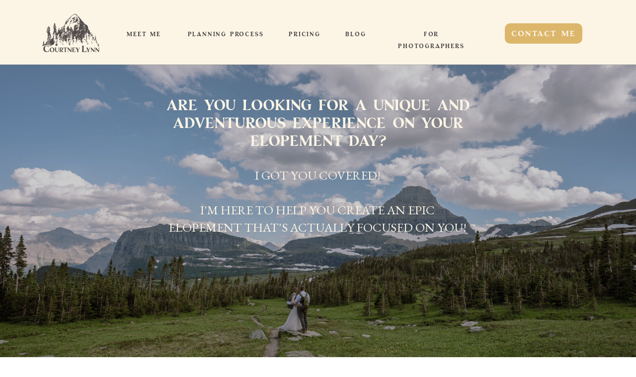

--- FILE ---
content_type: text/html; charset=UTF-8
request_url: https://courtney-lynn.com/meet-me/
body_size: 29103
content:
<!DOCTYPE html>
<html lang="en-US" class="d">
<head>
<link rel="stylesheet" type="text/css" href="//lib.showit.co/engine/2.4.3/showit.css" />
<meta name='robots' content='index, follow, max-image-preview:large, max-snippet:-1, max-video-preview:-1' />

            <script data-no-defer="1" data-ezscrex="false" data-cfasync="false" data-pagespeed-no-defer data-cookieconsent="ignore">
                var ctPublicFunctions = {"_ajax_nonce":"c93661d331","_rest_nonce":"da6c25877d","_ajax_url":"\/wp-admin\/admin-ajax.php","_rest_url":"https:\/\/courtney-lynn.com\/wp-json\/","data__cookies_type":"native","data__ajax_type":"custom_ajax","data__bot_detector_enabled":1,"data__frontend_data_log_enabled":1,"cookiePrefix":"","wprocket_detected":false,"host_url":"courtney-lynn.com","text__ee_click_to_select":"Click to select the whole data","text__ee_original_email":"The complete one is","text__ee_got_it":"Got it","text__ee_blocked":"Blocked","text__ee_cannot_connect":"Cannot connect","text__ee_cannot_decode":"Can not decode email. Unknown reason","text__ee_email_decoder":"CleanTalk email decoder","text__ee_wait_for_decoding":"The magic is on the way!","text__ee_decoding_process":"Please wait a few seconds while we decode the contact data."}
            </script>
        
            <script data-no-defer="1" data-ezscrex="false" data-cfasync="false" data-pagespeed-no-defer data-cookieconsent="ignore">
                var ctPublic = {"_ajax_nonce":"c93661d331","settings__forms__check_internal":"0","settings__forms__check_external":"0","settings__forms__force_protection":0,"settings__forms__search_test":"0","settings__data__bot_detector_enabled":1,"settings__sfw__anti_crawler":0,"blog_home":"https:\/\/courtney-lynn.com\/","pixel__setting":"3","pixel__enabled":false,"pixel__url":"https:\/\/moderate9-v4.cleantalk.org\/pixel\/deb863d2339c40ed7dc014f80115f34c.gif","data__email_check_before_post":"1","data__email_check_exist_post":1,"data__cookies_type":"native","data__key_is_ok":true,"data__visible_fields_required":true,"wl_brandname":"Anti-Spam by CleanTalk","wl_brandname_short":"CleanTalk","ct_checkjs_key":518196091,"emailEncoderPassKey":"deb641a43c259fb39fcbde4eba731802","bot_detector_forms_excluded":"W10=","advancedCacheExists":false,"varnishCacheExists":false,"wc_ajax_add_to_cart":false}
            </script>
        
	<!-- This site is optimized with the Yoast SEO plugin v26.8 - https://yoast.com/product/yoast-seo-wordpress/ -->
	<title>Meet Me - Courtney Lynn</title>
	<link rel="canonical" href="https://courtney-lynn.com/meet-me/" />
	<meta property="og:locale" content="en_US" />
	<meta property="og:type" content="article" />
	<meta property="og:title" content="Meet Me - Courtney Lynn" />
	<meta property="og:url" content="https://courtney-lynn.com/meet-me/" />
	<meta property="og:site_name" content="Courtney Lynn" />
	<meta name="twitter:card" content="summary_large_image" />
	<script type="application/ld+json" class="yoast-schema-graph">{"@context":"https://schema.org","@graph":[{"@type":"WebPage","@id":"https://courtney-lynn.com/meet-me/","url":"https://courtney-lynn.com/meet-me/","name":"Meet Me - Courtney Lynn","isPartOf":{"@id":"https://courtney-lynn.com/#website"},"datePublished":"2022-02-09T19:14:54+00:00","breadcrumb":{"@id":"https://courtney-lynn.com/meet-me/#breadcrumb"},"inLanguage":"en-US","potentialAction":[{"@type":"ReadAction","target":["https://courtney-lynn.com/meet-me/"]}]},{"@type":"BreadcrumbList","@id":"https://courtney-lynn.com/meet-me/#breadcrumb","itemListElement":[{"@type":"ListItem","position":1,"name":"Home","item":"https://courtney-lynn.com/"},{"@type":"ListItem","position":2,"name":"Meet Me"}]},{"@type":"WebSite","@id":"https://courtney-lynn.com/#website","url":"https://courtney-lynn.com/","name":"Courtney Lynn","description":"","potentialAction":[{"@type":"SearchAction","target":{"@type":"EntryPoint","urlTemplate":"https://courtney-lynn.com/?s={search_term_string}"},"query-input":{"@type":"PropertyValueSpecification","valueRequired":true,"valueName":"search_term_string"}}],"inLanguage":"en-US"}]}</script>
	<!-- / Yoast SEO plugin. -->


<link rel='dns-prefetch' href='//fd.cleantalk.org' />
<link rel="alternate" type="application/rss+xml" title="Courtney Lynn &raquo; Feed" href="https://courtney-lynn.com/feed/" />
<link rel="alternate" type="application/rss+xml" title="Courtney Lynn &raquo; Comments Feed" href="https://courtney-lynn.com/comments/feed/" />
<script type="text/javascript">
/* <![CDATA[ */
window._wpemojiSettings = {"baseUrl":"https:\/\/s.w.org\/images\/core\/emoji\/16.0.1\/72x72\/","ext":".png","svgUrl":"https:\/\/s.w.org\/images\/core\/emoji\/16.0.1\/svg\/","svgExt":".svg","source":{"concatemoji":"https:\/\/courtney-lynn.com\/wp-includes\/js\/wp-emoji-release.min.js?ver=6.8.3"}};
/*! This file is auto-generated */
!function(s,n){var o,i,e;function c(e){try{var t={supportTests:e,timestamp:(new Date).valueOf()};sessionStorage.setItem(o,JSON.stringify(t))}catch(e){}}function p(e,t,n){e.clearRect(0,0,e.canvas.width,e.canvas.height),e.fillText(t,0,0);var t=new Uint32Array(e.getImageData(0,0,e.canvas.width,e.canvas.height).data),a=(e.clearRect(0,0,e.canvas.width,e.canvas.height),e.fillText(n,0,0),new Uint32Array(e.getImageData(0,0,e.canvas.width,e.canvas.height).data));return t.every(function(e,t){return e===a[t]})}function u(e,t){e.clearRect(0,0,e.canvas.width,e.canvas.height),e.fillText(t,0,0);for(var n=e.getImageData(16,16,1,1),a=0;a<n.data.length;a++)if(0!==n.data[a])return!1;return!0}function f(e,t,n,a){switch(t){case"flag":return n(e,"\ud83c\udff3\ufe0f\u200d\u26a7\ufe0f","\ud83c\udff3\ufe0f\u200b\u26a7\ufe0f")?!1:!n(e,"\ud83c\udde8\ud83c\uddf6","\ud83c\udde8\u200b\ud83c\uddf6")&&!n(e,"\ud83c\udff4\udb40\udc67\udb40\udc62\udb40\udc65\udb40\udc6e\udb40\udc67\udb40\udc7f","\ud83c\udff4\u200b\udb40\udc67\u200b\udb40\udc62\u200b\udb40\udc65\u200b\udb40\udc6e\u200b\udb40\udc67\u200b\udb40\udc7f");case"emoji":return!a(e,"\ud83e\udedf")}return!1}function g(e,t,n,a){var r="undefined"!=typeof WorkerGlobalScope&&self instanceof WorkerGlobalScope?new OffscreenCanvas(300,150):s.createElement("canvas"),o=r.getContext("2d",{willReadFrequently:!0}),i=(o.textBaseline="top",o.font="600 32px Arial",{});return e.forEach(function(e){i[e]=t(o,e,n,a)}),i}function t(e){var t=s.createElement("script");t.src=e,t.defer=!0,s.head.appendChild(t)}"undefined"!=typeof Promise&&(o="wpEmojiSettingsSupports",i=["flag","emoji"],n.supports={everything:!0,everythingExceptFlag:!0},e=new Promise(function(e){s.addEventListener("DOMContentLoaded",e,{once:!0})}),new Promise(function(t){var n=function(){try{var e=JSON.parse(sessionStorage.getItem(o));if("object"==typeof e&&"number"==typeof e.timestamp&&(new Date).valueOf()<e.timestamp+604800&&"object"==typeof e.supportTests)return e.supportTests}catch(e){}return null}();if(!n){if("undefined"!=typeof Worker&&"undefined"!=typeof OffscreenCanvas&&"undefined"!=typeof URL&&URL.createObjectURL&&"undefined"!=typeof Blob)try{var e="postMessage("+g.toString()+"("+[JSON.stringify(i),f.toString(),p.toString(),u.toString()].join(",")+"));",a=new Blob([e],{type:"text/javascript"}),r=new Worker(URL.createObjectURL(a),{name:"wpTestEmojiSupports"});return void(r.onmessage=function(e){c(n=e.data),r.terminate(),t(n)})}catch(e){}c(n=g(i,f,p,u))}t(n)}).then(function(e){for(var t in e)n.supports[t]=e[t],n.supports.everything=n.supports.everything&&n.supports[t],"flag"!==t&&(n.supports.everythingExceptFlag=n.supports.everythingExceptFlag&&n.supports[t]);n.supports.everythingExceptFlag=n.supports.everythingExceptFlag&&!n.supports.flag,n.DOMReady=!1,n.readyCallback=function(){n.DOMReady=!0}}).then(function(){return e}).then(function(){var e;n.supports.everything||(n.readyCallback(),(e=n.source||{}).concatemoji?t(e.concatemoji):e.wpemoji&&e.twemoji&&(t(e.twemoji),t(e.wpemoji)))}))}((window,document),window._wpemojiSettings);
/* ]]> */
</script>
<style id='wp-emoji-styles-inline-css' type='text/css'>

	img.wp-smiley, img.emoji {
		display: inline !important;
		border: none !important;
		box-shadow: none !important;
		height: 1em !important;
		width: 1em !important;
		margin: 0 0.07em !important;
		vertical-align: -0.1em !important;
		background: none !important;
		padding: 0 !important;
	}
</style>
<link rel='stylesheet' id='wp-block-library-css' href='https://courtney-lynn.com/wp-includes/css/dist/block-library/style.min.css?ver=6.8.3' type='text/css' media='all' />
<style id='classic-theme-styles-inline-css' type='text/css'>
/*! This file is auto-generated */
.wp-block-button__link{color:#fff;background-color:#32373c;border-radius:9999px;box-shadow:none;text-decoration:none;padding:calc(.667em + 2px) calc(1.333em + 2px);font-size:1.125em}.wp-block-file__button{background:#32373c;color:#fff;text-decoration:none}
</style>
<style id='global-styles-inline-css' type='text/css'>
:root{--wp--preset--aspect-ratio--square: 1;--wp--preset--aspect-ratio--4-3: 4/3;--wp--preset--aspect-ratio--3-4: 3/4;--wp--preset--aspect-ratio--3-2: 3/2;--wp--preset--aspect-ratio--2-3: 2/3;--wp--preset--aspect-ratio--16-9: 16/9;--wp--preset--aspect-ratio--9-16: 9/16;--wp--preset--color--black: #000000;--wp--preset--color--cyan-bluish-gray: #abb8c3;--wp--preset--color--white: #ffffff;--wp--preset--color--pale-pink: #f78da7;--wp--preset--color--vivid-red: #cf2e2e;--wp--preset--color--luminous-vivid-orange: #ff6900;--wp--preset--color--luminous-vivid-amber: #fcb900;--wp--preset--color--light-green-cyan: #7bdcb5;--wp--preset--color--vivid-green-cyan: #00d084;--wp--preset--color--pale-cyan-blue: #8ed1fc;--wp--preset--color--vivid-cyan-blue: #0693e3;--wp--preset--color--vivid-purple: #9b51e0;--wp--preset--gradient--vivid-cyan-blue-to-vivid-purple: linear-gradient(135deg,rgba(6,147,227,1) 0%,rgb(155,81,224) 100%);--wp--preset--gradient--light-green-cyan-to-vivid-green-cyan: linear-gradient(135deg,rgb(122,220,180) 0%,rgb(0,208,130) 100%);--wp--preset--gradient--luminous-vivid-amber-to-luminous-vivid-orange: linear-gradient(135deg,rgba(252,185,0,1) 0%,rgba(255,105,0,1) 100%);--wp--preset--gradient--luminous-vivid-orange-to-vivid-red: linear-gradient(135deg,rgba(255,105,0,1) 0%,rgb(207,46,46) 100%);--wp--preset--gradient--very-light-gray-to-cyan-bluish-gray: linear-gradient(135deg,rgb(238,238,238) 0%,rgb(169,184,195) 100%);--wp--preset--gradient--cool-to-warm-spectrum: linear-gradient(135deg,rgb(74,234,220) 0%,rgb(151,120,209) 20%,rgb(207,42,186) 40%,rgb(238,44,130) 60%,rgb(251,105,98) 80%,rgb(254,248,76) 100%);--wp--preset--gradient--blush-light-purple: linear-gradient(135deg,rgb(255,206,236) 0%,rgb(152,150,240) 100%);--wp--preset--gradient--blush-bordeaux: linear-gradient(135deg,rgb(254,205,165) 0%,rgb(254,45,45) 50%,rgb(107,0,62) 100%);--wp--preset--gradient--luminous-dusk: linear-gradient(135deg,rgb(255,203,112) 0%,rgb(199,81,192) 50%,rgb(65,88,208) 100%);--wp--preset--gradient--pale-ocean: linear-gradient(135deg,rgb(255,245,203) 0%,rgb(182,227,212) 50%,rgb(51,167,181) 100%);--wp--preset--gradient--electric-grass: linear-gradient(135deg,rgb(202,248,128) 0%,rgb(113,206,126) 100%);--wp--preset--gradient--midnight: linear-gradient(135deg,rgb(2,3,129) 0%,rgb(40,116,252) 100%);--wp--preset--font-size--small: 13px;--wp--preset--font-size--medium: 20px;--wp--preset--font-size--large: 36px;--wp--preset--font-size--x-large: 42px;--wp--preset--spacing--20: 0.44rem;--wp--preset--spacing--30: 0.67rem;--wp--preset--spacing--40: 1rem;--wp--preset--spacing--50: 1.5rem;--wp--preset--spacing--60: 2.25rem;--wp--preset--spacing--70: 3.38rem;--wp--preset--spacing--80: 5.06rem;--wp--preset--shadow--natural: 6px 6px 9px rgba(0, 0, 0, 0.2);--wp--preset--shadow--deep: 12px 12px 50px rgba(0, 0, 0, 0.4);--wp--preset--shadow--sharp: 6px 6px 0px rgba(0, 0, 0, 0.2);--wp--preset--shadow--outlined: 6px 6px 0px -3px rgba(255, 255, 255, 1), 6px 6px rgba(0, 0, 0, 1);--wp--preset--shadow--crisp: 6px 6px 0px rgba(0, 0, 0, 1);}:where(.is-layout-flex){gap: 0.5em;}:where(.is-layout-grid){gap: 0.5em;}body .is-layout-flex{display: flex;}.is-layout-flex{flex-wrap: wrap;align-items: center;}.is-layout-flex > :is(*, div){margin: 0;}body .is-layout-grid{display: grid;}.is-layout-grid > :is(*, div){margin: 0;}:where(.wp-block-columns.is-layout-flex){gap: 2em;}:where(.wp-block-columns.is-layout-grid){gap: 2em;}:where(.wp-block-post-template.is-layout-flex){gap: 1.25em;}:where(.wp-block-post-template.is-layout-grid){gap: 1.25em;}.has-black-color{color: var(--wp--preset--color--black) !important;}.has-cyan-bluish-gray-color{color: var(--wp--preset--color--cyan-bluish-gray) !important;}.has-white-color{color: var(--wp--preset--color--white) !important;}.has-pale-pink-color{color: var(--wp--preset--color--pale-pink) !important;}.has-vivid-red-color{color: var(--wp--preset--color--vivid-red) !important;}.has-luminous-vivid-orange-color{color: var(--wp--preset--color--luminous-vivid-orange) !important;}.has-luminous-vivid-amber-color{color: var(--wp--preset--color--luminous-vivid-amber) !important;}.has-light-green-cyan-color{color: var(--wp--preset--color--light-green-cyan) !important;}.has-vivid-green-cyan-color{color: var(--wp--preset--color--vivid-green-cyan) !important;}.has-pale-cyan-blue-color{color: var(--wp--preset--color--pale-cyan-blue) !important;}.has-vivid-cyan-blue-color{color: var(--wp--preset--color--vivid-cyan-blue) !important;}.has-vivid-purple-color{color: var(--wp--preset--color--vivid-purple) !important;}.has-black-background-color{background-color: var(--wp--preset--color--black) !important;}.has-cyan-bluish-gray-background-color{background-color: var(--wp--preset--color--cyan-bluish-gray) !important;}.has-white-background-color{background-color: var(--wp--preset--color--white) !important;}.has-pale-pink-background-color{background-color: var(--wp--preset--color--pale-pink) !important;}.has-vivid-red-background-color{background-color: var(--wp--preset--color--vivid-red) !important;}.has-luminous-vivid-orange-background-color{background-color: var(--wp--preset--color--luminous-vivid-orange) !important;}.has-luminous-vivid-amber-background-color{background-color: var(--wp--preset--color--luminous-vivid-amber) !important;}.has-light-green-cyan-background-color{background-color: var(--wp--preset--color--light-green-cyan) !important;}.has-vivid-green-cyan-background-color{background-color: var(--wp--preset--color--vivid-green-cyan) !important;}.has-pale-cyan-blue-background-color{background-color: var(--wp--preset--color--pale-cyan-blue) !important;}.has-vivid-cyan-blue-background-color{background-color: var(--wp--preset--color--vivid-cyan-blue) !important;}.has-vivid-purple-background-color{background-color: var(--wp--preset--color--vivid-purple) !important;}.has-black-border-color{border-color: var(--wp--preset--color--black) !important;}.has-cyan-bluish-gray-border-color{border-color: var(--wp--preset--color--cyan-bluish-gray) !important;}.has-white-border-color{border-color: var(--wp--preset--color--white) !important;}.has-pale-pink-border-color{border-color: var(--wp--preset--color--pale-pink) !important;}.has-vivid-red-border-color{border-color: var(--wp--preset--color--vivid-red) !important;}.has-luminous-vivid-orange-border-color{border-color: var(--wp--preset--color--luminous-vivid-orange) !important;}.has-luminous-vivid-amber-border-color{border-color: var(--wp--preset--color--luminous-vivid-amber) !important;}.has-light-green-cyan-border-color{border-color: var(--wp--preset--color--light-green-cyan) !important;}.has-vivid-green-cyan-border-color{border-color: var(--wp--preset--color--vivid-green-cyan) !important;}.has-pale-cyan-blue-border-color{border-color: var(--wp--preset--color--pale-cyan-blue) !important;}.has-vivid-cyan-blue-border-color{border-color: var(--wp--preset--color--vivid-cyan-blue) !important;}.has-vivid-purple-border-color{border-color: var(--wp--preset--color--vivid-purple) !important;}.has-vivid-cyan-blue-to-vivid-purple-gradient-background{background: var(--wp--preset--gradient--vivid-cyan-blue-to-vivid-purple) !important;}.has-light-green-cyan-to-vivid-green-cyan-gradient-background{background: var(--wp--preset--gradient--light-green-cyan-to-vivid-green-cyan) !important;}.has-luminous-vivid-amber-to-luminous-vivid-orange-gradient-background{background: var(--wp--preset--gradient--luminous-vivid-amber-to-luminous-vivid-orange) !important;}.has-luminous-vivid-orange-to-vivid-red-gradient-background{background: var(--wp--preset--gradient--luminous-vivid-orange-to-vivid-red) !important;}.has-very-light-gray-to-cyan-bluish-gray-gradient-background{background: var(--wp--preset--gradient--very-light-gray-to-cyan-bluish-gray) !important;}.has-cool-to-warm-spectrum-gradient-background{background: var(--wp--preset--gradient--cool-to-warm-spectrum) !important;}.has-blush-light-purple-gradient-background{background: var(--wp--preset--gradient--blush-light-purple) !important;}.has-blush-bordeaux-gradient-background{background: var(--wp--preset--gradient--blush-bordeaux) !important;}.has-luminous-dusk-gradient-background{background: var(--wp--preset--gradient--luminous-dusk) !important;}.has-pale-ocean-gradient-background{background: var(--wp--preset--gradient--pale-ocean) !important;}.has-electric-grass-gradient-background{background: var(--wp--preset--gradient--electric-grass) !important;}.has-midnight-gradient-background{background: var(--wp--preset--gradient--midnight) !important;}.has-small-font-size{font-size: var(--wp--preset--font-size--small) !important;}.has-medium-font-size{font-size: var(--wp--preset--font-size--medium) !important;}.has-large-font-size{font-size: var(--wp--preset--font-size--large) !important;}.has-x-large-font-size{font-size: var(--wp--preset--font-size--x-large) !important;}
:where(.wp-block-post-template.is-layout-flex){gap: 1.25em;}:where(.wp-block-post-template.is-layout-grid){gap: 1.25em;}
:where(.wp-block-columns.is-layout-flex){gap: 2em;}:where(.wp-block-columns.is-layout-grid){gap: 2em;}
:root :where(.wp-block-pullquote){font-size: 1.5em;line-height: 1.6;}
</style>
<link rel='stylesheet' id='cleantalk-public-css-css' href='https://courtney-lynn.com/wp-content/plugins/cleantalk-spam-protect/css/cleantalk-public.min.css?ver=6.67_1762383432' type='text/css' media='all' />
<link rel='stylesheet' id='cleantalk-email-decoder-css-css' href='https://courtney-lynn.com/wp-content/plugins/cleantalk-spam-protect/css/cleantalk-email-decoder.min.css?ver=6.67_1762383432' type='text/css' media='all' />
<script type="text/javascript" src="https://courtney-lynn.com/wp-content/plugins/cleantalk-spam-protect/js/apbct-public-bundle.min.js?ver=6.67_1762383432" id="apbct-public-bundle.min-js-js"></script>
<script type="text/javascript" src="https://fd.cleantalk.org/ct-bot-detector-wrapper.js?ver=6.67" id="ct_bot_detector-js" defer="defer" data-wp-strategy="defer"></script>
<script type="text/javascript" src="https://courtney-lynn.com/wp-includes/js/jquery/jquery.min.js?ver=3.7.1" id="jquery-core-js"></script>
<script type="text/javascript" src="https://courtney-lynn.com/wp-includes/js/jquery/jquery-migrate.min.js?ver=3.4.1" id="jquery-migrate-js"></script>
<script type="text/javascript" src="https://courtney-lynn.com/wp-content/plugins/showit/public/js/showit.js?ver=1765982834" id="si-script-js"></script>
<link rel="https://api.w.org/" href="https://courtney-lynn.com/wp-json/" /><link rel="alternate" title="JSON" type="application/json" href="https://courtney-lynn.com/wp-json/wp/v2/pages/6761" /><link rel="EditURI" type="application/rsd+xml" title="RSD" href="https://courtney-lynn.com/xmlrpc.php?rsd" />
<link rel='shortlink' href='https://courtney-lynn.com/?p=6761' />
<link rel="alternate" title="oEmbed (JSON)" type="application/json+oembed" href="https://courtney-lynn.com/wp-json/oembed/1.0/embed?url=https%3A%2F%2Fcourtney-lynn.com%2Fmeet-me%2F" />
<link rel="alternate" title="oEmbed (XML)" type="text/xml+oembed" href="https://courtney-lynn.com/wp-json/oembed/1.0/embed?url=https%3A%2F%2Fcourtney-lynn.com%2Fmeet-me%2F&#038;format=xml" />
		<script type="text/javascript" async defer data-pin-color="red"  data-pin-hover="true"
			src="https://courtney-lynn.com/wp-content/plugins/pinterest-pin-it-button-on-image-hover-and-post/js/pinit.js"></script>
		<style type="text/css">.recentcomments a{display:inline !important;padding:0 !important;margin:0 !important;}</style>
<meta charset="UTF-8" />
<meta name="viewport" content="width=device-width, initial-scale=1" />
<link rel="icon" type="image/png" href="//static.showit.co/200/4xAaIhmsRz2WdLdcPm-OXQ/78141/asset_2.png" />
<link rel="preconnect" href="https://static.showit.co" />

<link rel="preconnect" href="https://fonts.googleapis.com">
<link rel="preconnect" href="https://fonts.gstatic.com" crossorigin>
<link href="https://fonts.googleapis.com/css?family=EB+Garamond:regular|EB+Garamond:italic" rel="stylesheet" type="text/css"/>
<style>
@font-face{font-family:Palmer;src:url('//static.showit.co/file/LIJpKmymQL-YZK-eunLOAg/shared/palmer-regular-webfont.woff');}
</style>
<script id="init_data" type="application/json">
{"mobile":{"w":320},"desktop":{"w":1200,"bgFillType":"color","bgColor":"#ffffff"},"sid":"pldzhuxgqiu4j8akzdxm-a","break":768,"assetURL":"//static.showit.co","contactFormId":"78141/188906","cfAction":"aHR0cHM6Ly9jbGllbnRzZXJ2aWNlLnNob3dpdC5jby9jb250YWN0Zm9ybQ==","sgAction":"aHR0cHM6Ly9jbGllbnRzZXJ2aWNlLnNob3dpdC5jby9zb2NpYWxncmlk","blockData":[{"slug":"mobile-nav","visible":"m","states":[],"d":{"h":400,"w":1200,"bgFillType":"color","bgColor":"colors-7","bgMediaType":"none"},"m":{"h":33,"w":320,"locking":{"side":"t"},"bgFillType":"color","bgColor":"#000000:0","bgMediaType":"none"}},{"slug":"main-header","visible":"a","states":[],"d":{"h":132,"w":1200,"bgFillType":"color","bgColor":"#fcf5e6","bgMediaType":"none"},"m":{"h":65,"w":320,"bgFillType":"color","bgColor":"colors-4","bgMediaType":"none"}},{"slug":"welcome","visible":"a","states":[],"d":{"h":513,"w":1200,"nature":"wH","bgFillType":"color","bgColor":"#ffffff","bgMediaType":"none"},"m":{"h":493,"w":320,"nature":"wH","bgFillType":"color","bgColor":"#ffffff","bgMediaType":"image","bgOpacity":80,"bgPos":"lm","bgScale":"cover","bgScroll":"p"}},{"slug":"if-it-matters-to-you","visible":"a","states":[],"d":{"h":473,"w":1200,"bgFillType":"color","bgColor":"#fcf5e6","bgMediaType":"none"},"m":{"h":504,"w":320,"bgFillType":"color","bgColor":"colors-4","bgMediaType":"none"}},{"slug":"i-m-courtney","visible":"a","states":[],"d":{"h":988,"w":1200,"bgFillType":"color","bgColor":"colors-2","bgMediaType":"none"},"m":{"h":1299,"w":320,"bgFillType":"color","bgColor":"colors-2","bgMediaType":"none"}},{"slug":"branding-video","visible":"a","states":[],"d":{"h":755,"w":1200,"bgFillType":"color","bgColor":"colors-4","bgMediaType":"none"},"m":{"h":390,"w":320,"bgFillType":"color","bgColor":"colors-4","bgMediaType":"none"}},{"slug":"badges","visible":"a","states":[],"d":{"h":321,"w":1200,"bgFillType":"color","bgColor":"colors-4","bgMediaType":"none"},"m":{"h":424,"w":320,"bgFillType":"color","bgColor":"colors-4","bgMediaType":"none"}},{"slug":"3-easy-steps","visible":"a","states":[],"d":{"h":857,"w":1200,"bgFillType":"color","bgColor":"colors-1","bgMediaType":"none"},"m":{"h":1625,"w":320,"bgFillType":"color","bgColor":"colors-1","bgMediaType":"none"}},{"slug":"review-1","visible":"a","states":[],"d":{"h":464,"w":1200,"bgFillType":"color","bgColor":"colors-4","bgMediaType":"none"},"m":{"h":377,"w":320,"bgFillType":"color","bgColor":"colors-4","bgMediaType":"none"}},{"slug":"i-m-here","visible":"a","states":[],"d":{"h":829,"w":1200,"bgFillType":"color","bgColor":"#818467","bgMediaType":"none"},"m":{"h":1192,"w":320,"bgFillType":"color","bgColor":"colors-2","bgMediaType":"none"}},{"slug":"questionnaire","visible":"a","states":[],"d":{"h":531,"w":1200,"bgFillType":"color","bgColor":"colors-4","bgMediaType":"none"},"m":{"h":926,"w":320,"bgFillType":"color","bgColor":"colors-4","bgMediaType":"none"}},{"slug":"furbabies","visible":"a","states":[],"d":{"h":1166,"w":1200,"bgFillType":"color","bgColor":"colors-1","bgMediaType":"none"},"m":{"h":1439,"w":320,"bgFillType":"color","bgColor":"colors-1","bgMediaType":"none"}},{"slug":"personal-pics","visible":"a","states":[],"d":{"h":829,"w":1200,"bgFillType":"color","bgColor":"#fcf5e6","bgMediaType":"none"},"m":{"h":482,"w":320,"bgFillType":"color","bgColor":"colors-4","bgMediaType":"none"}},{"slug":"my-approach-1","visible":"a","states":[],"d":{"h":865,"w":1200,"bgFillType":"color","bgColor":"colors-2","bgMediaType":"none"},"m":{"h":1090,"w":320,"bgFillType":"color","bgColor":"colors-2","bgMediaType":"none"}},{"slug":"review","visible":"a","states":[],"d":{"h":416,"w":1200,"bgFillType":"color","bgColor":"colors-4","bgMediaType":"none"},"m":{"h":460,"w":320,"bgFillType":"color","bgColor":"colors-4","bgMediaType":"none"}},{"slug":"learn-more","visible":"a","states":[],"d":{"h":662,"w":1200,"bgFillType":"color","bgColor":"colors-1","bgMediaType":"none"},"m":{"h":656,"w":320,"bgFillType":"color","bgColor":"colors-1","bgMediaType":"none"}},{"slug":"full-image","visible":"a","states":[],"d":{"h":553,"w":1200,"bgFillType":"color","bgColor":"#fcf5e6","bgMediaType":"image","bgOpacity":100,"bgPos":"cm","bgScale":"cover","bgScroll":"p"},"m":{"h":200,"w":320,"bgFillType":"color","bgColor":"#ffffff","bgMediaType":"image","bgOpacity":100,"bgPos":"cm","bgScale":"cover","bgScroll":"p"}},{"slug":"where-to-next","visible":"a","states":[],"d":{"h":684,"w":1200,"bgFillType":"color","bgColor":"colors-4","bgMediaType":"none"},"m":{"h":1206,"w":320,"bgFillType":"color","bgColor":"colors-4","bgMediaType":"none"}},{"slug":"lets-get-social","visible":"a","states":[],"d":{"h":638,"w":1200,"bgFillType":"color","bgColor":"#fcf5e6","bgMediaType":"none"},"m":{"h":721,"w":320,"bgFillType":"color","bgColor":"colors-4","bgMediaType":"none"}},{"slug":"footer-1","visible":"a","states":[],"d":{"h":102,"w":1200,"bgFillType":"color","bgColor":"#818467","bgMediaType":"none"},"m":{"h":120,"w":320,"bgFillType":"color","bgColor":"colors-2","bgMediaType":"none"}},{"slug":"mobile-nav-opened","visible":"m","states":[],"d":{"h":400,"w":1200,"bgFillType":"color","bgColor":"colors-7","bgMediaType":"none"},"m":{"h":423,"w":320,"locking":{"side":"t"},"bgFillType":"color","bgColor":"#000000:0","bgMediaType":"none"}}],"elementData":[{"type":"icon","visible":"a","id":"mobile-nav_0","blockId":"mobile-nav","m":{"x":272,"y":-8,"w":50,"h":50,"a":0},"d":{"x":550,"y":150,"w":100,"h":100,"a":0},"pc":[{"type":"show","block":"mobile-nav-opened"}]},{"type":"simple","visible":"d","id":"main-header_0","blockId":"main-header","m":{"x":48,"y":30,"w":224,"h":140,"a":0},"d":{"x":976,"y":47,"w":156,"h":41,"a":0,"lockV":"t"}},{"type":"text","visible":"d","id":"main-header_1","blockId":"main-header","m":{"x":126,"y":92,"w":67.2,"h":16,"a":0},"d":{"x":208,"y":57,"w":83,"h":22,"a":0,"lockV":"t"}},{"type":"text","visible":"d","id":"main-header_2","blockId":"main-header","m":{"x":126,"y":92,"w":67.2,"h":16,"a":0},"d":{"x":537,"y":57,"w":72,"h":16,"a":0,"lockV":"t"}},{"type":"text","visible":"d","id":"main-header_3","blockId":"main-header","m":{"x":126,"y":92,"w":67.2,"h":16,"a":0},"d":{"x":650,"y":57,"w":52,"h":16,"a":0,"lockV":"t"}},{"type":"text","visible":"d","id":"main-header_4","blockId":"main-header","m":{"x":136,"y":102,"w":67.2,"h":16,"a":0},"d":{"x":332,"y":57,"w":164,"h":16,"a":0,"lockV":"t"}},{"type":"text","visible":"d","id":"main-header_5","blockId":"main-header","m":{"x":126,"y":92,"w":67.2,"h":16,"a":0},"d":{"x":743,"y":57,"w":170,"h":16,"a":0,"lockV":"t"}},{"type":"text","visible":"d","id":"main-header_6","blockId":"main-header","m":{"x":126,"y":92,"w":67.2,"h":16,"a":0},"d":{"x":947,"y":52,"w":214,"h":22,"a":0,"lockV":"t"}},{"type":"graphic","visible":"a","id":"main-header_7","blockId":"main-header","m":{"x":120,"y":11,"w":68,"h":41,"a":0},"d":{"x":45,"y":21,"w":120,"h":91,"a":0,"gs":{"t":"fit"},"lockV":"t"},"c":{"key":"zgXhU8f4TS6g6WCGnB-nGA/78141/asset_2_1.png","aspect_ratio":1.5625}},{"type":"simple","visible":"a","id":"welcome_0","blockId":"welcome","m":{"x":-1,"y":0,"w":323,"h":495,"a":0,"lockV":"s"},"d":{"x":-2,"y":-2,"w":1205,"h":517,"a":0,"lockH":"s","lockV":"s"}},{"type":"graphic","visible":"a","id":"welcome_1","blockId":"welcome","m":{"x":-1,"y":0,"w":323,"h":495,"a":0,"o":70,"gs":{"s":48},"lockV":"s"},"d":{"x":-2,"y":-2,"w":1205,"h":517,"a":0,"o":80,"gs":{"s":80},"lockH":"s","lockV":"s"},"c":{"key":"c4cmjc94QtOpnW9s7Q-Zsg/78141/courtney-lynn-www_courtney-lynn_com-1-6.jpg","aspect_ratio":1.5}},{"type":"text","visible":"a","id":"welcome_2","blockId":"welcome","m":{"x":-12,"y":32,"w":341,"h":76,"a":0},"d":{"x":225,"y":61,"w":751,"h":46,"a":0,"lockV":"t"}},{"type":"text","visible":"a","id":"welcome_3","blockId":"welcome","m":{"x":31,"y":160,"w":255,"h":27,"a":0},"d":{"x":287,"y":203,"w":624,"h":30,"a":0,"lockV":"t"}},{"type":"text","visible":"a","id":"if-it-matters-to-you_0","blockId":"if-it-matters-to-you","m":{"x":24,"y":128,"w":279,"h":303,"a":0},"d":{"x":304,"y":147,"w":604,"h":224,"a":0}},{"type":"text","visible":"a","id":"if-it-matters-to-you_1","blockId":"if-it-matters-to-you","m":{"x":30,"y":39,"w":262,"h":57,"a":0},"d":{"x":141,"y":54,"w":925,"h":57,"a":0}},{"type":"graphic","visible":"a","id":"if-it-matters-to-you_2","blockId":"if-it-matters-to-you","m":{"x":225,"y":-47,"w":165,"h":115,"a":4},"d":{"x":877,"y":-46,"w":441,"h":306,"a":24,"gs":{"t":"fit"},"lockH":"rs"},"c":{"key":"VJuPtnUdQLOtF4LBrq1vjg/78141/asset_10.png","aspect_ratio":1.43885}},{"type":"graphic","visible":"a","id":"i-m-courtney_0","blockId":"i-m-courtney","m":{"x":22,"y":41,"w":267,"h":287,"a":0,"gs":{"s":70}},"d":{"x":64,"y":110,"w":433,"h":773,"a":0,"gs":{"s":100}},"c":{"key":"giwuYPJLRP2tB14_XrecHQ/78141/clp_5584.jpg","aspect_ratio":0.66748}},{"type":"text","visible":"a","id":"i-m-courtney_1","blockId":"i-m-courtney","m":{"x":42,"y":371,"w":237,"h":37,"a":0},"d":{"x":513,"y":88,"w":613,"h":36,"a":0}},{"type":"text","visible":"a","id":"i-m-courtney_2","blockId":"i-m-courtney","m":{"x":11,"y":425,"w":299,"h":95,"a":0},"d":{"x":539,"y":129,"w":562,"h":58,"a":0}},{"type":"text","visible":"a","id":"i-m-courtney_3","blockId":"i-m-courtney","m":{"x":17,"y":635,"w":296,"h":568,"a":0},"d":{"x":583,"y":280,"w":531,"h":616,"a":0}},{"type":"simple","visible":"a","id":"i-m-courtney_4","blockId":"i-m-courtney","m":{"x":160,"y":529,"w":1,"h":83,"a":0},"d":{"x":819,"y":198,"w":1,"h":70,"a":0}},{"type":"video","visible":"a","id":"branding-video_0","blockId":"branding-video","m":{"x":-1,"y":134,"w":323,"h":239,"a":0},"d":{"x":140,"y":138,"w":935,"h":532,"a":0,"lockH":"s"}},{"type":"text","visible":"a","id":"branding-video_1","blockId":"branding-video","m":{"x":29,"y":38,"w":255,"h":60,"a":0},"d":{"x":309,"y":63,"w":598,"h":35,"a":0}},{"type":"graphic","visible":"a","id":"badges_0","blockId":"badges","m":{"x":238,"y":195,"w":68,"h":68,"a":0},"d":{"x":943,"y":123,"w":96,"h":97,"a":0},"c":{"key":"fotJX2OlSWqHR_iqOFIoLQ/78141/dbmh-badge-white-small.png","aspect_ratio":0.98684}},{"type":"graphic","visible":"a","id":"badges_1","blockId":"badges","m":{"x":91,"y":271,"w":68,"h":66,"a":0},"d":{"x":608,"y":123,"w":101,"h":98,"a":0,"o":90},"c":{"key":"x7GEwnobRf-Sr2mbcec7uQ/78141/png_black_1.png","aspect_ratio":1.03146}},{"type":"graphic","visible":"a","id":"badges_2","blockId":"badges","m":{"x":164,"y":193,"w":68,"h":68,"a":0},"d":{"x":720,"y":123,"w":101,"h":101,"a":0},"c":{"key":"aykLZ1V3Tg22NGnr88jRHw/78141/mountainside-bride-badge-web-300x300.png","aspect_ratio":1}},{"type":"graphic","visible":"a","id":"badges_3","blockId":"badges","m":{"x":90,"y":195,"w":68,"h":68,"a":0},"d":{"x":832,"y":123,"w":101,"h":101,"a":0},"c":{"key":"XfRvbbWGQgevG7QUT5nnlA/78141/bride_and_tonic.png","aspect_ratio":1}},{"type":"graphic","visible":"a","id":"badges_4","blockId":"badges","m":{"x":16,"y":195,"w":68,"h":68,"a":0},"d":{"x":385,"y":123,"w":101,"h":101,"a":0},"c":{"key":"m00GshN2Rn-uq5Ee-JA4og/78141/wander_wedding.png","aspect_ratio":1}},{"type":"graphic","visible":"a","id":"badges_5","blockId":"badges","m":{"x":16,"y":116,"w":68,"h":68,"a":0},"d":{"x":162,"y":123,"w":101,"h":101,"a":0},"c":{"key":"cVD-Sp2WQbK1091qoSmnLQ/78141/wanderes.png","aspect_ratio":1}},{"type":"graphic","visible":"a","id":"badges_6","blockId":"badges","m":{"x":90,"y":116,"w":68,"h":68,"a":0},"d":{"x":50,"y":123,"w":101,"h":101,"a":0},"c":{"key":"XAk5ETCyTJiUqpmZqTC5-A/78141/cake_and_lace.png","aspect_ratio":1}},{"type":"graphic","visible":"a","id":"badges_7","blockId":"badges","m":{"x":238,"y":116,"w":68,"h":68,"a":0},"d":{"x":273,"y":123,"w":101,"h":101,"a":0},"c":{"key":"hz1Yat_KSXa_HxbJt5nAXA/78141/details.png","aspect_ratio":1}},{"type":"graphic","visible":"a","id":"badges_8","blockId":"badges","m":{"x":164,"y":116,"w":68,"h":68,"a":0},"d":{"x":497,"y":123,"w":101,"h":101,"a":0},"c":{"key":"iLoyt0r3SwSe-rF4gj0iKA/78141/sb.png","aspect_ratio":1}},{"type":"graphic","visible":"a","id":"badges_9","blockId":"badges","m":{"x":165,"y":271,"w":68,"h":68,"a":0},"d":{"x":1050,"y":123,"w":101,"h":101,"a":0},"c":{"key":"iGfaieQxRKa4Y9QLC2oc8Q/78141/bm.png","aspect_ratio":1}},{"type":"text","visible":"a","id":"badges_10","blockId":"badges","m":{"x":20,"y":40,"w":283,"h":35,"a":0},"d":{"x":369,"y":51,"w":458,"h":35,"a":0}},{"type":"simple","visible":"a","id":"3-easy-steps_0","blockId":"3-easy-steps","m":{"x":17,"y":1479,"w":290,"h":63,"a":0},"d":{"x":322,"y":666,"w":556,"h":66,"a":0}},{"type":"text","visible":"a","id":"3-easy-steps_1","blockId":"3-easy-steps","m":{"x":22,"y":1489,"w":281,"h":37,"a":0},"d":{"x":317,"y":685,"w":566,"h":30,"a":0}},{"type":"text","visible":"a","id":"3-easy-steps_2","blockId":"3-easy-steps","m":{"x":2,"y":232,"w":316,"h":35,"a":0},"d":{"x":94,"y":306,"w":255,"h":35,"a":0}},{"type":"text","visible":"a","id":"3-easy-steps_3","blockId":"3-easy-steps","m":{"x":11,"y":717,"w":298,"h":35,"a":0},"d":{"x":478,"y":307,"w":255,"h":35,"a":0}},{"type":"text","visible":"a","id":"3-easy-steps_4","blockId":"3-easy-steps","m":{"x":31,"y":1188,"w":259,"h":35,"a":0},"d":{"x":859,"y":306,"w":255,"h":35,"a":0}},{"type":"text","visible":"a","id":"3-easy-steps_5","blockId":"3-easy-steps","m":{"x":21,"y":302,"w":281,"h":168,"a":0},"d":{"x":72,"y":366,"w":317,"h":247,"a":0}},{"type":"text","visible":"a","id":"3-easy-steps_6","blockId":"3-easy-steps","m":{"x":23,"y":762,"w":288,"h":196,"a":0},"d":{"x":455,"y":348,"w":328,"h":280,"a":0}},{"type":"text","visible":"a","id":"3-easy-steps_7","blockId":"3-easy-steps","m":{"x":21,"y":1252,"w":295,"h":189,"a":0},"d":{"x":849,"y":367,"w":298,"h":243,"a":0}},{"type":"graphic","visible":"a","id":"3-easy-steps_8","blockId":"3-easy-steps","m":{"x":116,"y":1024,"w":90,"h":143,"a":0},"d":{"x":926,"y":96,"w":122,"h":193,"a":0},"c":{"key":"et2LSYgKRSmVsfIhZ84Qdg/78141/pinecone_illustration_cream.png","aspect_ratio":0.63271}},{"type":"graphic","visible":"a","id":"3-easy-steps_9","blockId":"3-easy-steps","m":{"x":106,"y":545,"w":109,"h":155,"a":0},"d":{"x":540,"y":97,"w":131,"h":187,"a":0},"c":{"key":"XF-x5QhZSSWmmIQcs2j1bA/78141/asset_25_1.png","aspect_ratio":0.70053}},{"type":"graphic","visible":"a","id":"3-easy-steps_10","blockId":"3-easy-steps","m":{"x":127,"y":43,"w":66,"h":167,"a":0},"d":{"x":182,"y":84,"w":79,"h":200,"a":0},"c":{"key":"lmY6bftPRda6eM4LceezdQ/78141/lantern_illustration_cream.png","aspect_ratio":0.39268}},{"type":"text","visible":"a","id":"review-1_0","blockId":"review-1","m":{"x":9,"y":86,"w":303,"h":94,"a":0},"d":{"x":157,"y":156,"w":887,"h":164,"a":0}},{"type":"graphic","visible":"a","id":"review-1_1","blockId":"review-1","m":{"x":146,"y":50,"w":30,"h":23,"a":0},"d":{"x":583,"y":113,"w":36,"h":27,"a":0,"gs":{"t":"fit"}},"c":{"key":"u1vLJhZNQpuK3CK7HlJ8Ow/shared/asset_10.png","aspect_ratio":1.31323}},{"type":"graphic","visible":"a","id":"review-1_2","blockId":"review-1","m":{"x":146,"y":292,"w":30,"h":23,"a":0},"d":{"x":583,"y":314,"w":36,"h":27,"a":0,"gs":{"t":"fit"}},"c":{"key":"TV6mHUmXQ0qA6zxbSOxoiw/shared/asset_9.png","aspect_ratio":1.31323}},{"type":"text","visible":"a","id":"i-m-here_0","blockId":"i-m-here","m":{"x":14,"y":121,"w":300,"h":46,"a":0},"d":{"x":46,"y":183,"w":518,"h":45,"a":0}},{"type":"text","visible":"a","id":"i-m-here_1","blockId":"i-m-here","m":{"x":10,"y":53,"w":300,"h":33,"a":0},"d":{"x":45,"y":132,"w":515,"h":33,"a":0}},{"type":"graphic","visible":"a","id":"i-m-here_2","blockId":"i-m-here","m":{"x":8,"y":797,"w":300,"h":336,"a":0,"gs":{"s":80}},"d":{"x":653,"y":135,"w":503,"h":558,"a":0,"gs":{"s":70}},"c":{"key":"GLa-x3KJSlmTULkGZ3T8tg/78141/courtney-lynn-www_courtney-lynn_com-9.jpg","aspect_ratio":0.6665}},{"type":"text","visible":"a","id":"i-m-here_3","blockId":"i-m-here","m":{"x":36,"y":205,"w":274,"h":309,"a":0},"d":{"x":102,"y":272,"w":473,"h":337,"a":0}},{"type":"text","visible":"a","id":"i-m-here_4","blockId":"i-m-here","m":{"x":14,"y":670,"w":292,"h":97,"a":0},"d":{"x":45,"y":666,"w":541,"h":75,"a":0}},{"type":"text","visible":"a","id":"questionnaire_0","blockId":"questionnaire","m":{"x":27,"y":52,"w":268,"h":56,"a":0},"d":{"x":337,"y":78,"w":495,"h":36,"a":0}},{"type":"text","visible":"a","id":"questionnaire_1","blockId":"questionnaire","m":{"x":14,"y":588,"w":260,"h":21,"a":0},"d":{"x":86,"y":165,"w":220,"h":79,"a":0}},{"type":"text","visible":"a","id":"questionnaire_2","blockId":"questionnaire","m":{"x":14,"y":493,"w":274,"h":95,"a":0},"d":{"x":340,"y":165,"w":208,"h":79,"a":0}},{"type":"text","visible":"a","id":"questionnaire_3","blockId":"questionnaire","m":{"x":14,"y":222,"w":277,"h":57,"a":0},"d":{"x":905,"y":165,"w":212,"h":103,"a":0}},{"type":"text","visible":"a","id":"questionnaire_4","blockId":"questionnaire","m":{"x":14,"y":310,"w":234,"h":68,"a":0},"d":{"x":86,"y":290,"w":220,"h":55,"a":0}},{"type":"text","visible":"a","id":"questionnaire_5","blockId":"questionnaire","m":{"x":14,"y":424,"w":162,"h":21,"a":0},"d":{"x":905,"y":290,"w":208,"h":55,"a":0}},{"type":"text","visible":"a","id":"questionnaire_6","blockId":"questionnaire","m":{"x":14,"y":821,"w":295,"h":21,"a":0},"d":{"x":340,"y":290,"w":254,"h":113,"a":0}},{"type":"text","visible":"a","id":"questionnaire_7","blockId":"questionnaire","m":{"x":14,"y":694,"w":266,"h":75,"a":0},"d":{"x":602,"y":165,"w":289,"h":73,"a":0}},{"type":"text","visible":"a","id":"questionnaire_8","blockId":"questionnaire","m":{"x":14,"y":153,"w":259,"h":41,"a":0},"d":{"x":602,"y":290,"w":208,"h":82,"a":0}},{"type":"text","visible":"a","id":"furbabies_0","blockId":"furbabies","m":{"x":-53,"y":35,"w":426,"h":35,"a":0},"d":{"x":413,"y":41,"w":378,"h":35,"a":0}},{"type":"text","visible":"a","id":"furbabies_1","blockId":"furbabies","m":{"x":17,"y":401,"w":287,"h":49,"a":0},"d":{"x":640,"y":519,"w":201,"h":63,"a":0}},{"type":"text","visible":"a","id":"furbabies_2","blockId":"furbabies","m":{"x":7,"y":706,"w":293,"h":51,"a":0},"d":{"x":190,"y":516,"w":221,"h":93,"a":0}},{"type":"text","visible":"a","id":"furbabies_3","blockId":"furbabies","m":{"x":23,"y":1323,"w":281,"h":45,"a":0},"d":{"x":649,"y":999,"w":193,"h":95,"a":0}},{"type":"text","visible":"a","id":"furbabies_4","blockId":"furbabies","m":{"x":18,"y":1012,"w":276,"h":54,"a":0},"d":{"x":198,"y":999,"w":210,"h":54,"a":0}},{"type":"text","visible":"a","id":"furbabies_5","blockId":"furbabies","m":{"x":39,"y":77,"w":242,"h":21,"a":0},"d":{"x":446,"y":83,"w":323,"h":56,"a":0}},{"type":"graphic","visible":"a","id":"furbabies_6","blockId":"furbabies","m":{"x":176,"y":494,"w":124,"h":202,"a":0},"d":{"x":260,"y":164,"w":225,"h":336,"a":0},"c":{"key":"D4ZrpAa-SiWCu3dcx6LX0g/78141/clp_3200.jpg","aspect_ratio":0.56133}},{"type":"graphic","visible":"a","id":"furbabies_7","blockId":"furbabies","m":{"x":16,"y":801,"w":124,"h":202,"a":0},"d":{"x":244,"y":652,"w":225,"h":336,"a":0},"c":{"key":"2-d213LsTu-ojFXcMLyfdQ/78141/clp_5284.jpg","aspect_ratio":0.66748}},{"type":"graphic","visible":"a","id":"furbabies_8","blockId":"furbabies","m":{"x":16,"y":494,"w":124,"h":202,"a":0},"d":{"x":426,"y":429,"w":126,"h":188,"a":0},"c":{"key":"GVm1-haHSZKRMM0pd5C3gw/78141/dsc_1514.jpg","aspect_ratio":0.6675}},{"type":"graphic","visible":"a","id":"furbabies_9","blockId":"furbabies","m":{"x":176,"y":187,"w":124,"h":202,"a":0},"d":{"x":693,"y":164,"w":225,"h":336,"a":0,"gs":{"s":100}},"c":{"key":"OYAz4Wn_R4OutaojAdqb7g/78141/clp_5218.jpg","aspect_ratio":0.66733}},{"type":"graphic","visible":"a","id":"furbabies_10","blockId":"furbabies","m":{"x":16,"y":187,"w":124,"h":202,"a":0},"d":{"x":875,"y":429,"w":127,"h":188,"a":0},"c":{"key":"Q0U8dU1fQJKi6leDMCtVHA/78141/dsc_4116.jpg","aspect_ratio":0.6675}},{"type":"graphic","visible":"a","id":"furbabies_11","blockId":"furbabies","m":{"x":176,"y":801,"w":124,"h":202,"a":0},"d":{"x":426,"y":907,"w":126,"h":188,"a":0},"c":{"key":"kznU78UoThyBFIa9-FCdNQ/78141/dsc_0557.jpg","aspect_ratio":0.6675}},{"type":"graphic","visible":"a","id":"furbabies_12","blockId":"furbabies","m":{"x":176,"y":1112,"w":124,"h":202,"a":0},"d":{"x":693,"y":652,"w":225,"h":336,"a":0},"c":{"key":"w3c6mHzqSiOlRdARMBn5JA/78141/clp_5238.jpg","aspect_ratio":0.66733}},{"type":"graphic","visible":"a","id":"furbabies_13","blockId":"furbabies","m":{"x":16,"y":1112,"w":124,"h":202,"a":0},"d":{"x":875,"y":898,"w":127,"h":188,"a":0},"c":{"key":"a2e0a6sbS3O3_A3xIGvshw/78141/clp_0471.jpg","aspect_ratio":0.6675}},{"type":"gallery","visible":"a","id":"personal-pics_0","blockId":"personal-pics","m":{"x":13,"y":124,"w":293,"h":293,"a":0,"g":{"aa":2,"dots":true,"dotLoc":"out"}},"d":{"x":31,"y":169,"w":1137,"h":589,"a":0,"g":{"aa":2,"dots":true,"dotLoc":"out"}},"imgs":[{"key":"NXeRcJOuSK2Yh4d5Vlv2Hg/78141/clp_3138.jpg","ar":0.6675},{"key":"pzI7P004STGaq-gam7jvMQ/78141/clp_2980.jpg","ar":1.49813},{"key":"9gU9DK6IR3CUy8LxRwvU3A/78141/courtney-lynn-www_courtney-lynn_com-8.jpg","ar":0.66748},{"key":"vyTHgGB_Qw-5luqkYIynrA/78141/clp_5368.jpg","ar":1.49817},{"key":"8wODImJIQ6CwRqG3cKAmRQ/78141/clp_2849.jpg","ar":0.6675},{"key":"qXyQZLosRMaBSOo8FbJyHg/78141/clp_4135.jpg","ar":0.71438},{"key":"gh4fKXsbRiSN3JfzprWy2g/78141/clp_4199.jpg","ar":0.6675},{"key":"x-3bXxatQ5GxwXqQIPVFqQ/78141/dsc_2335_1.jpg","ar":1.49813},{"key":"tSQPSz0OSRK1uuBuuICLpg/78141/dsc_0626.jpg","ar":0.6675},{"key":"dGv09BCJSaiw02Fq4XxRgw/78141/dsc_9134.jpg","ar":0.6675},{"key":"vUjG7FypRDS27LcGrDQ0PA/78141/clp_2885.jpg","ar":0.6675}],"gal":"sliding","g":{},"ch":1},{"type":"text","visible":"a","id":"personal-pics_1","blockId":"personal-pics","m":{"x":39,"y":44,"w":251,"h":35,"a":0},"d":{"x":273,"y":58,"w":700,"h":35,"a":0}},{"type":"text","visible":"a","id":"my-approach-1_0","blockId":"my-approach-1","m":{"x":8,"y":17,"w":299,"h":31,"a":0},"d":{"x":613,"y":63,"w":490,"h":93,"a":0}},{"type":"simple","visible":"a","id":"my-approach-1_1","blockId":"my-approach-1","m":{"x":50,"y":709,"w":224,"h":64,"a":0},"d":{"x":627,"y":721,"w":266,"h":65,"a":0,"lockV":"t"}},{"type":"text","visible":"a","id":"my-approach-1_2","blockId":"my-approach-1","m":{"x":62,"y":714,"w":199,"h":55,"a":0},"d":{"x":650,"y":727,"w":215,"h":53,"a":0,"lockV":"t"}},{"type":"graphic","visible":"a","id":"my-approach-1_3","blockId":"my-approach-1","m":{"x":23,"y":788,"w":271,"h":282,"a":0,"gs":{"s":80}},"d":{"x":97,"y":66,"w":460,"h":724,"a":0,"gs":{"s":100}},"c":{"key":"JJBRWwX7QqiL7tU_k_0gqw/78141/courtney_lynn_llc_www_courtney-lynn_com_1_of_1.jpg","aspect_ratio":0.71436}},{"type":"simple","visible":"a","id":"my-approach-1_4","blockId":"my-approach-1","m":{"x":138,"y":136,"w":39,"h":1,"a":-90},"d":{"x":834,"y":157,"w":48,"h":2,"a":90}},{"type":"text","visible":"a","id":"my-approach-1_5","blockId":"my-approach-1","m":{"x":17,"y":209,"w":295,"h":328,"a":0},"d":{"x":624,"y":241,"w":475,"h":456,"a":0}},{"type":"text","visible":"a","id":"review_0","blockId":"review","m":{"x":22,"y":97,"w":276,"h":269,"a":0},"d":{"x":160,"y":110,"w":887,"h":224,"a":0}},{"type":"graphic","visible":"a","id":"review_1","blockId":"review","m":{"x":144,"y":59,"w":33,"h":25,"a":0},"d":{"x":586,"y":67,"w":36,"h":27,"a":0,"gs":{"t":"fit"}},"c":{"key":"VCwUNe3tSh6z-2SEA7eG9w/78141/asset_10.png","aspect_ratio":1.31323}},{"type":"graphic","visible":"a","id":"review_2","blockId":"review","m":{"x":144,"y":376,"w":33,"h":25,"a":0},"d":{"x":586,"y":310,"w":36,"h":27,"a":0,"gs":{"t":"fit"}},"c":{"key":"rO9vKgwjR8uanwV-l42BUg/78141/asset_9.png","aspect_ratio":1.31323}},{"type":"graphic","visible":"a","id":"review_3","blockId":"review","m":{"x":-80,"y":-43,"w":145,"h":189,"a":20},"d":{"x":962,"y":-87,"w":482,"h":612,"a":20,"gs":{"t":"fit"},"lockH":"rs"},"c":{"key":"AuN1f1-MScqfm-uUlImLlw/shared/asset_20.png","aspect_ratio":0.76544}},{"type":"graphic","visible":"a","id":"learn-more_0","blockId":"learn-more","m":{"x":13,"y":50,"w":113,"h":140,"a":0},"d":{"x":23,"y":160,"w":239,"h":333,"a":0},"c":{"key":"gh4fKXsbRiSN3JfzprWy2g/78141/clp_4199.jpg","aspect_ratio":0.6675}},{"type":"graphic","visible":"a","id":"learn-more_1","blockId":"learn-more","m":{"x":198,"y":189,"w":113,"h":140,"a":0},"d":{"x":328,"y":160,"w":239,"h":333,"a":0,"gs":{"s":50}},"c":{"key":"Ph-EhFdwQ7WbfAcunyBoNw/78141/dsc_0253.jpg","aspect_ratio":1.49766}},{"type":"graphic","visible":"a","id":"learn-more_2","blockId":"learn-more","m":{"x":13,"y":328,"w":113,"h":140,"a":0},"d":{"x":633,"y":160,"w":239,"h":333,"a":0},"c":{"key":"iqCAg6WTSqWaG5oJ7qLUXA/78141/isabelle_schicketanz20190925italy30368.jpg","aspect_ratio":0.6675}},{"type":"text","visible":"a","id":"learn-more_3","blockId":"learn-more","m":{"x":144,"y":84,"w":96,"h":67,"a":0},"d":{"x":23,"y":517,"w":238,"h":48,"a":0}},{"type":"text","visible":"a","id":"learn-more_4","blockId":"learn-more","m":{"x":34,"y":229,"w":128,"h":72,"a":0},"d":{"x":329,"y":517,"w":238,"h":48,"a":0}},{"type":"text","visible":"a","id":"learn-more_5","blockId":"learn-more","m":{"x":138,"y":380,"w":119,"h":49,"a":0},"d":{"x":633,"y":525,"w":238,"h":30,"a":0}},{"type":"graphic","visible":"a","id":"learn-more_6","blockId":"learn-more","m":{"x":245,"y":84,"w":41,"h":41,"a":0},"d":{"x":207,"y":514,"w":55,"h":55,"a":0,"gs":{"t":"fit"}},"c":{"key":"rIROPZulQ2OTkUlERsuRWg/shared/asset_5.png","aspect_ratio":1}},{"type":"graphic","visible":"a","id":"learn-more_7","blockId":"learn-more","m":{"x":149,"y":243,"w":41,"h":41,"a":0},"d":{"x":513,"y":514,"w":55,"h":55,"a":0,"gs":{"t":"fit"}},"c":{"key":"rIROPZulQ2OTkUlERsuRWg/shared/asset_5.png","aspect_ratio":1}},{"type":"graphic","visible":"a","id":"learn-more_8","blockId":"learn-more","m":{"x":245,"y":379,"w":41,"h":41,"a":0},"d":{"x":817,"y":514,"w":55,"h":55,"a":0,"gs":{"t":"fit"}},"c":{"key":"rIROPZulQ2OTkUlERsuRWg/shared/asset_5.png","aspect_ratio":1}},{"type":"graphic","visible":"a","id":"learn-more_9","blockId":"learn-more","m":{"x":198,"y":470,"w":113,"h":140,"a":0},"d":{"x":938,"y":160,"w":239,"h":333,"a":0},"c":{"key":"MG7E6mtzQCGkPwFY-uzmlQ/78141/clp_5167.jpg","aspect_ratio":0.668}},{"type":"text","visible":"a","id":"learn-more_10","blockId":"learn-more","m":{"x":25,"y":516,"w":141,"h":68,"a":0},"d":{"x":938,"y":517,"w":238,"h":48,"a":0}},{"type":"graphic","visible":"a","id":"learn-more_11","blockId":"learn-more","m":{"x":149,"y":528,"w":41,"h":41,"a":0},"d":{"x":1122,"y":514,"w":55,"h":55,"a":0,"gs":{"t":"fit"}},"c":{"key":"rIROPZulQ2OTkUlERsuRWg/shared/asset_5.png","aspect_ratio":1}},{"type":"text","visible":"a","id":"learn-more_12","blockId":"learn-more","m":{"x":9,"y":10,"w":303,"h":84,"a":0},"d":{"x":315,"y":55,"w":584,"h":40,"a":0}},{"type":"graphic","visible":"a","id":"full-image_0","blockId":"full-image","m":{"x":-2,"y":-4,"w":326,"h":205,"a":0},"d":{"x":-1,"y":-2,"w":1203,"h":556,"a":0,"gs":{"s":80},"lockH":"s"},"c":{"key":"vcSUSXRvT2mtoIuWawe-1Q/78141/courtney-lynn-www_courtney-lynn_com-8.jpg","aspect_ratio":1.50037}},{"type":"simple","visible":"a","id":"where-to-next_0","blockId":"where-to-next","m":{"x":25,"y":1092,"w":271,"h":55,"a":0},"d":{"x":137,"y":502,"w":242,"h":80,"a":0}},{"type":"simple","visible":"a","id":"where-to-next_1","blockId":"where-to-next","m":{"x":25,"y":752,"w":271,"h":55,"a":0},"d":{"x":479,"y":502,"w":242,"h":80,"a":0}},{"type":"simple","visible":"a","id":"where-to-next_2","blockId":"where-to-next","m":{"x":25,"y":419,"w":271,"h":55,"a":0},"d":{"x":821,"y":502,"w":242,"h":80,"a":0}},{"type":"graphic","visible":"a","id":"where-to-next_3","blockId":"where-to-next","m":{"x":39,"y":841,"w":243,"h":235,"a":0,"gs":{"s":80}},"d":{"x":137,"y":203,"w":242,"h":277,"a":0,"gs":{"s":70}},"c":{"key":"eeL8V7V2RdepMmOiPzzwzQ/78141/courtneylynn-www_courtney-lynn_com_6_of_2.jpg","aspect_ratio":0.6675}},{"type":"graphic","visible":"a","id":"where-to-next_4","blockId":"where-to-next","m":{"x":39,"y":501,"w":243,"h":235,"a":0},"d":{"x":479,"y":203,"w":242,"h":277,"a":0,"gs":{"s":70}},"c":{"key":"I5Md8T4jS4WurF46ffAnXQ/78141/courtney-lynn-www_courtney-lynn_com-9074.jpg","aspect_ratio":0.6665}},{"type":"graphic","visible":"a","id":"where-to-next_5","blockId":"where-to-next","m":{"x":39,"y":164,"w":243,"h":235,"a":0},"d":{"x":821,"y":203,"w":242,"h":277,"a":0,"gs":{"s":70}},"c":{"key":"d6HOhpR7RTqQ_mlREWlmQw/78141/courtney-lynn-www_courtney-lynn_com-8723.jpg","aspect_ratio":0.66748}},{"type":"text","visible":"a","id":"where-to-next_6","blockId":"where-to-next","m":{"x":39,"y":1098,"w":243,"h":21,"a":0},"d":{"x":153,"y":519,"w":218,"h":63,"a":0}},{"type":"text","visible":"a","id":"where-to-next_7","blockId":"where-to-next","m":{"x":37,"y":758,"w":244,"h":21,"a":0},"d":{"x":480,"y":519,"w":244,"h":76,"a":0}},{"type":"text","visible":"a","id":"where-to-next_8","blockId":"where-to-next","m":{"x":39,"y":433,"w":243,"h":21,"a":0},"d":{"x":827,"y":517,"w":230,"h":33,"a":0}},{"type":"text","visible":"a","id":"where-to-next_9","blockId":"where-to-next","m":{"x":14,"y":118,"w":292,"h":27,"a":0},"d":{"x":314,"y":111,"w":573,"h":30,"a":0}},{"type":"text","visible":"a","id":"where-to-next_10","blockId":"where-to-next","m":{"x":8,"y":45,"w":302,"h":37,"a":0},"d":{"x":380,"y":61,"w":450,"h":42,"a":0}},{"type":"text","visible":"a","id":"lets-get-social_0","blockId":"lets-get-social","m":{"x":62,"y":11,"w":197,"h":32,"a":0},"d":{"x":429,"y":31,"w":339,"h":48,"a":0}},{"type":"text","visible":"a","id":"lets-get-social_1","blockId":"lets-get-social","m":{"x":72,"y":43,"w":177,"h":29,"a":0},"d":{"x":429,"y":77,"w":339,"h":34,"a":0}},{"type":"graphic","visible":"a","id":"lets-get-social_2","blockId":"lets-get-social","m":{"x":7,"y":81,"w":95,"h":96,"a":0},"d":{"x":135,"y":134,"w":145,"h":145,"a":0,"gs":{"s":70}},"c":{"key":"eeL8V7V2RdepMmOiPzzwzQ/78141/courtneylynn-www_courtney-lynn_com_6_of_2.jpg","aspect_ratio":0.6675}},{"type":"graphic","visible":"a","id":"lets-get-social_3","blockId":"lets-get-social","m":{"x":113,"y":81,"w":95,"h":96,"a":0},"d":{"x":292,"y":134,"w":145,"h":145,"a":0,"gs":{"s":20}},"c":{"key":"MJReIOPfQiyulaAY-5DGmw/78141/dsc_5451_1.jpg","aspect_ratio":1.49701}},{"type":"graphic","visible":"a","id":"lets-get-social_4","blockId":"lets-get-social","m":{"x":218,"y":81,"w":95,"h":96,"a":0},"d":{"x":449,"y":134,"w":145,"h":145,"a":0},"c":{"key":"_Aw8d_QpSaysVpowWV4g5A/78141/courtneylynn-www_courtney-lynn_com_10_of_1_1.jpg","aspect_ratio":1.4979}},{"type":"graphic","visible":"d","id":"lets-get-social_5","blockId":"lets-get-social","m":{"x":104,"y":30,"w":113,"h":140,"a":0},"d":{"x":606,"y":134,"w":145,"h":145,"a":0},"c":{"key":"vZyZ2fm4T0umeLBTsFi-7g/78141/dsc_0089.jpg","aspect_ratio":0.668}},{"type":"graphic","visible":"d","id":"lets-get-social_6","blockId":"lets-get-social","m":{"x":15,"y":211,"w":113,"h":140,"a":0},"d":{"x":763,"y":134,"w":145,"h":145,"a":0,"gs":{"s":60}},"c":{"key":"YHUEkAFXR--lEVj-y1X7Fw/78141/courtneylynn-www_courtney-lynn_com_9_of_2.jpg","aspect_ratio":1.49813}},{"type":"graphic","visible":"d","id":"lets-get-social_7","blockId":"lets-get-social","m":{"x":146,"y":206,"w":113,"h":140,"a":0},"d":{"x":920,"y":134,"w":145,"h":145,"a":0,"gs":{"s":80}},"c":{"key":"_hxyUei9TsW_jXOzu5Ynew/78141/courtneylynn-www_courtney-lynn_com_3_of_1.jpg","aspect_ratio":0.6675}},{"type":"graphic","visible":"a","id":"lets-get-social_8","blockId":"lets-get-social","m":{"x":152,"y":198,"w":154,"h":172,"a":0},"d":{"x":89,"y":352,"w":159,"h":178,"a":0,"gs":{"t":"fit"}},"c":{"key":"oZGB1HnhSQaiN2xo2WNYrQ/shared/asset_5.png","aspect_ratio":0.89408}},{"type":"simple","visible":"a","id":"lets-get-social_9","blockId":"lets-get-social","m":{"x":-11,"y":194,"w":343,"h":1,"a":0},"d":{"x":71,"y":338,"w":1059,"h":2,"a":0}},{"type":"simple","visible":"a","id":"lets-get-social_10","blockId":"lets-get-social","m":{"x":31,"y":628,"w":253,"h":59,"a":0},"d":{"x":41,"y":554,"w":242,"h":49,"a":0}},{"type":"text","visible":"a","id":"lets-get-social_11","blockId":"lets-get-social","m":{"x":37,"y":637,"w":239,"h":37,"a":0},"d":{"x":-11,"y":560,"w":345,"h":53,"a":0}},{"type":"text","visible":"a","id":"lets-get-social_12","blockId":"lets-get-social","m":{"x":15,"y":211,"w":113,"h":21,"a":0},"d":{"x":305,"y":406,"w":124,"h":23,"a":0}},{"type":"text","visible":"a","id":"lets-get-social_13","blockId":"lets-get-social","m":{"x":15,"y":245,"w":113,"h":21,"a":0},"d":{"x":305,"y":439,"w":124,"h":23,"a":0}},{"type":"text","visible":"a","id":"lets-get-social_14","blockId":"lets-get-social","m":{"x":15,"y":314,"w":113,"h":21,"a":0},"d":{"x":305,"y":475,"w":124,"h":23,"a":0}},{"type":"text","visible":"a","id":"lets-get-social_15","blockId":"lets-get-social","m":{"x":15,"y":280,"w":113,"h":21,"a":0},"d":{"x":818,"y":406,"w":124,"h":23,"a":0}},{"type":"text","visible":"d","id":"lets-get-social_16","blockId":"lets-get-social","m":{"x":11,"y":378,"w":113,"h":21,"a":0},"d":{"x":612,"y":406,"w":124,"h":23,"a":0}},{"type":"text","visible":"a","id":"lets-get-social_17","blockId":"lets-get-social","m":{"x":15,"y":417,"w":249,"h":21,"a":0},"d":{"x":818,"y":472,"w":229,"h":23,"a":0}},{"type":"text","visible":"a","id":"lets-get-social_18","blockId":"lets-get-social","m":{"x":15,"y":452,"w":169,"h":21,"a":0},"d":{"x":612,"y":475,"w":229,"h":23,"a":0}},{"type":"text","visible":"a","id":"lets-get-social_19","blockId":"lets-get-social","m":{"x":15,"y":521,"w":143,"h":21,"a":0},"d":{"x":443,"y":475,"w":186,"h":23,"a":0}},{"type":"text","visible":"a","id":"lets-get-social_20","blockId":"lets-get-social","m":{"x":15,"y":486,"w":229,"h":21,"a":0},"d":{"x":818,"y":439,"w":254,"h":23,"a":0}},{"type":"text","visible":"a","id":"lets-get-social_21","blockId":"lets-get-social","m":{"x":15,"y":555,"w":171,"h":21,"a":0},"d":{"x":612,"y":439,"w":181,"h":23,"a":0}},{"type":"text","visible":"m","id":"lets-get-social_22","blockId":"lets-get-social","m":{"x":15,"y":590,"w":171,"h":21,"a":0},"d":{"x":818,"y":406,"w":234,"h":23,"a":0}},{"type":"text","visible":"a","id":"lets-get-social_23","blockId":"lets-get-social","m":{"x":15,"y":349,"w":113,"h":21,"a":0},"d":{"x":443,"y":406,"w":124,"h":23,"a":0}},{"type":"text","visible":"a","id":"lets-get-social_24","blockId":"lets-get-social","m":{"x":15,"y":383,"w":136,"h":21,"a":0},"d":{"x":443,"y":439,"w":124,"h":23,"a":0}},{"type":"text","visible":"a","id":"footer-1_0","blockId":"footer-1","m":{"x":-5,"y":16,"w":326,"h":80,"a":0},"d":{"x":408,"y":9,"w":407,"h":85,"a":0}},{"type":"simple","visible":"a","id":"mobile-nav-opened_0","blockId":"mobile-nav-opened","m":{"x":101,"y":0,"w":224,"h":420,"a":0},"d":{"x":360,"y":120,"w":480,"h":160,"a":0}},{"type":"icon","visible":"a","id":"mobile-nav-opened_1","blockId":"mobile-nav-opened","m":{"x":272,"y":0,"w":50,"h":50,"a":0},"d":{"x":550,"y":150,"w":100,"h":100,"a":0},"pc":[{"type":"hide","block":"mobile-nav-opened"}]},{"type":"text","visible":"a","id":"mobile-nav-opened_2","blockId":"mobile-nav-opened","m":{"x":117,"y":48,"w":133,"h":21,"a":0},"d":{"x":103,"y":214,"w":994,"h":40,"a":0}},{"type":"text","visible":"a","id":"mobile-nav-opened_3","blockId":"mobile-nav-opened","m":{"x":117,"y":85,"w":133,"h":21,"a":0},"d":{"x":103,"y":214,"w":994,"h":40,"a":0}},{"type":"text","visible":"a","id":"mobile-nav-opened_4","blockId":"mobile-nav-opened","m":{"x":117,"y":122,"w":168,"h":21,"a":0},"d":{"x":113,"y":224,"w":994,"h":40,"a":0}},{"type":"text","visible":"a","id":"mobile-nav-opened_5","blockId":"mobile-nav-opened","m":{"x":117,"y":159,"w":133,"h":21,"a":0},"d":{"x":103,"y":214,"w":994,"h":40,"a":0}},{"type":"text","visible":"a","id":"mobile-nav-opened_6","blockId":"mobile-nav-opened","m":{"x":117,"y":232,"w":183,"h":21,"a":0},"d":{"x":103,"y":214,"w":994,"h":40,"a":0}},{"type":"text","visible":"a","id":"mobile-nav-opened_7","blockId":"mobile-nav-opened","m":{"x":117,"y":269,"w":133,"h":21,"a":0},"d":{"x":103,"y":214,"w":994,"h":40,"a":0}},{"type":"text","visible":"a","id":"mobile-nav-opened_8","blockId":"mobile-nav-opened","m":{"x":117,"y":195,"w":133,"h":21,"a":0},"d":{"x":103,"y":214,"w":994,"h":40,"a":0}},{"type":"icon","visible":"a","id":"mobile-nav-opened_9","blockId":"mobile-nav-opened","m":{"x":117,"y":380,"w":23,"h":23,"a":0},"d":{"x":550,"y":150,"w":100,"h":100,"a":0}},{"type":"icon","visible":"a","id":"mobile-nav-opened_10","blockId":"mobile-nav-opened","m":{"x":159,"y":380,"w":23,"h":23,"a":0},"d":{"x":550,"y":150,"w":100,"h":100,"a":0}},{"type":"icon","visible":"a","id":"mobile-nav-opened_11","blockId":"mobile-nav-opened","m":{"x":200,"y":380,"w":23,"h":23,"a":0},"d":{"x":550,"y":150,"w":100,"h":100,"a":0}},{"type":"graphic","visible":"a","id":"mobile-nav-opened_12","blockId":"mobile-nav-opened","m":{"x":230,"y":305,"w":82,"h":116,"a":-2},"d":{"x":502,"y":60,"w":196,"h":280,"a":0},"c":{"key":"pW2Z3DMtQwSl4yVzMT3FPQ/78141/doe_opt.png","aspect_ratio":0.6993}}]}
</script>
<link
rel="stylesheet"
type="text/css"
href="https://cdnjs.cloudflare.com/ajax/libs/animate.css/3.4.0/animate.min.css"
/>

<script src="//lib.showit.co/widgets/sliding-gallery/2.0.4/gallery.js"></script>
<script src="//lib.showit.co/engine/2.4.3/showit-lib.min.js"></script>
<script src="//lib.showit.co/engine/2.4.3/showit.min.js"></script>
<script>

function initPage(){

}
</script>

<style id="si-page-css">
html.m {background-color:rgba(255,255,255,1);}
html.d {background-color:rgba(255,255,255,1);}
.d .se:has(.st-primary) {border-radius:10px;box-shadow:none;opacity:1;overflow:hidden;}
.d .st-primary {padding:10px 14px 10px 14px;border-width:0px;border-color:rgba(80,75,75,1);background-color:rgba(55,75,81,1);background-image:none;border-radius:inherit;transition-duration:0.5s;}
.d .st-primary span {color:rgba(255,255,255,1);font-family:'EB Garamond';font-weight:400;font-style:normal;font-size:25px;text-align:center;text-transform:uppercase;letter-spacing:0em;line-height:1.4;transition-duration:0.5s;}
.d .se:has(.st-primary:hover) {}
.d .st-primary.se-button:hover {background-color:rgba(55,75,81,1);background-image:none;transition-property:background-color,background-image;}
.d .st-primary.se-button:hover span {}
.m .se:has(.st-primary) {border-radius:10px;box-shadow:none;opacity:1;overflow:hidden;}
.m .st-primary {padding:10px 14px 10px 14px;border-width:0px;border-color:rgba(80,75,75,1);background-color:rgba(55,75,81,1);background-image:none;border-radius:inherit;}
.m .st-primary span {color:rgba(255,255,255,1);font-family:'EB Garamond';font-weight:400;font-style:normal;font-size:22px;text-align:center;text-transform:uppercase;letter-spacing:0em;line-height:1.2;}
.d .se:has(.st-secondary) {border-radius:10px;box-shadow:none;opacity:1;overflow:hidden;}
.d .st-secondary {padding:10px 14px 10px 14px;border-width:2px;border-color:rgba(55,75,81,1);background-color:rgba(0,0,0,0);background-image:none;border-radius:inherit;transition-duration:0.5s;}
.d .st-secondary span {color:rgba(55,75,81,1);font-family:'EB Garamond';font-weight:400;font-style:normal;font-size:25px;text-align:center;text-transform:uppercase;letter-spacing:0em;line-height:1.4;transition-duration:0.5s;}
.d .se:has(.st-secondary:hover) {}
.d .st-secondary.se-button:hover {border-color:rgba(55,75,81,0.7);background-color:rgba(0,0,0,0);background-image:none;transition-property:border-color,background-color,background-image;}
.d .st-secondary.se-button:hover span {color:rgba(55,75,81,0.7);transition-property:color;}
.m .se:has(.st-secondary) {border-radius:10px;box-shadow:none;opacity:1;overflow:hidden;}
.m .st-secondary {padding:10px 14px 10px 14px;border-width:2px;border-color:rgba(55,75,81,1);background-color:rgba(0,0,0,0);background-image:none;border-radius:inherit;}
.m .st-secondary span {color:rgba(55,75,81,1);font-family:'EB Garamond';font-weight:400;font-style:normal;font-size:22px;text-align:center;text-transform:uppercase;letter-spacing:0em;line-height:1.2;}
.d .st-d-title,.d .se-wpt h1 {color:rgba(220,182,107,1);line-height:1.2;letter-spacing:0em;font-size:48px;text-align:center;font-family:'Palmer';font-weight:400;font-style:normal;}
.d .se-wpt h1 {margin-bottom:30px;}
.d .st-d-title.se-rc a {color:rgba(220,182,107,1);}
.d .st-d-title.se-rc a:hover {text-decoration:underline;color:rgba(220,182,107,1);opacity:0.8;}
.m .st-m-title,.m .se-wpt h1 {color:rgba(220,182,107,1);line-height:1.2;letter-spacing:0em;font-size:32px;text-align:center;font-family:'Palmer';font-weight:400;font-style:normal;}
.m .se-wpt h1 {margin-bottom:20px;}
.m .st-m-title.se-rc a {color:rgba(220,182,107,1);}
.m .st-m-title.se-rc a:hover {text-decoration:underline;color:rgba(220,182,107,1);opacity:0.8;}
.d .st-d-heading,.d .se-wpt h2 {color:rgba(220,182,107,1);line-height:1.2;letter-spacing:0em;font-size:30px;text-align:center;font-family:'Palmer';font-weight:400;font-style:normal;}
.d .se-wpt h2 {margin-bottom:24px;}
.d .st-d-heading.se-rc a {color:rgba(220,182,107,1);}
.d .st-d-heading.se-rc a:hover {text-decoration:underline;color:rgba(220,182,107,1);opacity:0.8;}
.m .st-m-heading,.m .se-wpt h2 {color:rgba(220,182,107,1);line-height:1.2;letter-spacing:0em;font-size:30px;text-align:center;font-family:'Palmer';font-weight:400;font-style:normal;}
.m .se-wpt h2 {margin-bottom:24px;}
.m .st-m-heading.se-rc a {color:rgba(220,182,107,1);}
.m .st-m-heading.se-rc a:hover {text-decoration:underline;color:rgba(220,182,107,1);opacity:0.8;}
.d .st-d-subheading,.d .se-wpt h3 {color:rgba(80,75,75,1);text-transform:uppercase;line-height:1.4;letter-spacing:0em;font-size:25px;text-align:center;font-family:'EB Garamond';font-weight:400;font-style:normal;}
.d .se-wpt h3 {margin-bottom:18px;}
.d .st-d-subheading.se-rc a {color:rgba(80,75,75,1);}
.d .st-d-subheading.se-rc a:hover {text-decoration:underline;color:rgba(80,75,75,1);opacity:0.8;}
.m .st-m-subheading,.m .se-wpt h3 {color:rgba(80,75,75,1);text-transform:uppercase;line-height:1.2;letter-spacing:0em;font-size:22px;text-align:center;font-family:'EB Garamond';font-weight:400;font-style:normal;}
.m .se-wpt h3 {margin-bottom:18px;}
.m .st-m-subheading.se-rc a {color:rgba(80,75,75,1);}
.m .st-m-subheading.se-rc a:hover {text-decoration:underline;color:rgba(80,75,75,1);opacity:0.8;}
.d .st-d-paragraph {color:rgba(80,75,75,1);line-height:1.5;letter-spacing:0em;font-size:18px;text-align:left;font-family:'EB Garamond';font-weight:400;font-style:normal;}
.d .se-wpt p {margin-bottom:16px;}
.d .st-d-paragraph.se-rc a {color:rgba(80,75,75,1);}
.d .st-d-paragraph.se-rc a:hover {text-decoration:underline;color:rgba(80,75,75,1);opacity:0.8;}
.m .st-m-paragraph {color:rgba(80,75,75,1);line-height:1.4;letter-spacing:0em;font-size:16px;text-align:left;font-family:'EB Garamond';font-weight:400;font-style:normal;}
.m .se-wpt p {margin-bottom:16px;}
.m .st-m-paragraph.se-rc a {color:rgba(80,75,75,1);}
.m .st-m-paragraph.se-rc a:hover {text-decoration:underline;color:rgba(80,75,75,1);opacity:0.8;}
.sib-mobile-nav {z-index:6;}
.m .sib-mobile-nav {height:33px;}
.d .sib-mobile-nav {height:400px;display:none;}
.m .sib-mobile-nav .ss-bg {background-color:rgba(0,0,0,0);}
.d .sib-mobile-nav .ss-bg {background-color:rgba(255,255,255,1);}
.d .sie-mobile-nav_0 {left:550px;top:150px;width:100px;height:100px;}
.m .sie-mobile-nav_0 {left:272px;top:-8px;width:50px;height:50px;}
.d .sie-mobile-nav_0 svg {fill:rgba(129,132,103,1);}
.m .sie-mobile-nav_0 svg {fill:rgba(80,75,75,1);}
.m .sib-main-header {height:65px;}
.d .sib-main-header {height:132px;}
.m .sib-main-header .ss-bg {background-color:rgba(252,245,230,1);}
.d .sib-main-header .ss-bg {background-color:rgba(252,245,230,1);}
.d .sie-main-header_0 {left:976px;top:47px;width:156px;height:41px;border-radius:10px;}
.m .sie-main-header_0 {left:48px;top:30px;width:224px;height:140px;display:none;}
.d .sie-main-header_0 .se-simple:hover {}
.m .sie-main-header_0 .se-simple:hover {}
.d .sie-main-header_0 .se-simple {border-color:rgba(220,182,107,1);border-width:2px;background-color:rgba(220,182,107,1);border-style:solid;border-radius:inherit;}
.m .sie-main-header_0 .se-simple {background-color:rgba(19,19,19,1);}
.d .sie-main-header_1 {left:208px;top:57px;width:83px;height:22px;}
.m .sie-main-header_1 {left:126px;top:92px;width:67.2px;height:16px;display:none;}
.d .sie-main-header_1-text {color:rgba(80,75,75,1);text-transform:uppercase;line-height:2;letter-spacing:0.15em;font-size:12px;text-align:center;font-family:'Palmer';font-weight:400;font-style:normal;}
.m .sie-main-header_1-text {color:rgba(19,19,19,1);text-transform:uppercase;line-height:2.5;letter-spacing:0.15em;font-size:11px;text-align:center;}
.d .sie-main-header_2 {left:537px;top:57px;width:72px;height:16px;}
.m .sie-main-header_2 {left:126px;top:92px;width:67.2px;height:16px;display:none;}
.d .sie-main-header_2-text {color:rgba(80,75,75,1);text-transform:uppercase;line-height:2;letter-spacing:0.15em;font-size:12px;text-align:center;font-family:'Palmer';font-weight:400;font-style:normal;}
.m .sie-main-header_2-text {color:rgba(19,19,19,1);text-transform:uppercase;line-height:2.5;letter-spacing:0.15em;font-size:11px;text-align:center;}
.d .sie-main-header_3 {left:650px;top:57px;width:52px;height:16px;}
.m .sie-main-header_3 {left:126px;top:92px;width:67.2px;height:16px;display:none;}
.d .sie-main-header_3-text {color:rgba(80,75,75,1);text-transform:uppercase;line-height:2;letter-spacing:0.15em;font-size:12px;text-align:center;font-family:'Palmer';font-weight:400;font-style:normal;}
.m .sie-main-header_3-text {color:rgba(19,19,19,1);text-transform:uppercase;line-height:2.5;letter-spacing:0.15em;font-size:11px;text-align:center;}
.d .sie-main-header_4 {left:332px;top:57px;width:164px;height:16px;}
.m .sie-main-header_4 {left:136px;top:102px;width:67.2px;height:16px;display:none;}
.d .sie-main-header_4-text {color:rgba(80,75,75,1);text-transform:uppercase;line-height:2;letter-spacing:0.15em;font-size:12px;text-align:center;font-family:'Palmer';font-weight:400;font-style:normal;}
.m .sie-main-header_4-text {color:rgba(19,19,19,1);text-transform:uppercase;line-height:2.5;letter-spacing:0.15em;font-size:11px;text-align:center;}
.d .sie-main-header_5 {left:743px;top:57px;width:170px;height:16px;}
.m .sie-main-header_5 {left:126px;top:92px;width:67.2px;height:16px;display:none;}
.d .sie-main-header_5-text {color:rgba(80,75,75,1);text-transform:uppercase;line-height:2;letter-spacing:0.15em;font-size:12px;text-align:center;font-family:'Palmer';font-weight:400;font-style:normal;}
.m .sie-main-header_5-text {color:rgba(19,19,19,1);text-transform:uppercase;line-height:2.5;letter-spacing:0.15em;font-size:11px;text-align:center;}
.d .sie-main-header_6 {left:947px;top:52px;width:214px;height:22px;}
.m .sie-main-header_6 {left:126px;top:92px;width:67.2px;height:16px;display:none;}
.d .sie-main-header_6-text {color:rgba(252,245,230,1);text-transform:uppercase;line-height:2;letter-spacing:0.15em;font-size:16px;text-align:center;font-family:'Palmer';font-weight:400;font-style:normal;}
.m .sie-main-header_6-text {color:rgba(19,19,19,1);text-transform:uppercase;line-height:2.5;letter-spacing:0.15em;font-size:11px;text-align:center;}
.d .sie-main-header_7 {left:45px;top:21px;width:120px;height:91px;}
.m .sie-main-header_7 {left:120px;top:11px;width:68px;height:41px;}
.d .sie-main-header_7 .se-img {background-repeat:no-repeat;background-size:contain;background-position:50%;border-radius:inherit;}
.m .sie-main-header_7 .se-img {background-repeat:no-repeat;background-size:contain;background-position:50%;border-radius:inherit;}
.sib-welcome {z-index:1;}
.m .sib-welcome {height:493px;}
.d .sib-welcome {height:513px;}
.m .sib-welcome .ss-bg {background-color:rgba(255,255,255,1);}
.d .sib-welcome .ss-bg {background-color:rgba(255,255,255,1);}
.m .sib-welcome.sb-nm-wH .sc {height:493px;}
.d .sib-welcome.sb-nd-wH .sc {height:513px;}
.d .sie-welcome_0 {left:-2px;top:-2px;width:1205px;height:517px;}
.m .sie-welcome_0 {left:-1px;top:0px;width:323px;height:495px;}
.d .sie-welcome_0 .se-simple:hover {}
.m .sie-welcome_0 .se-simple:hover {}
.d .sie-welcome_0 .se-simple {background-color:rgba(0,0,0,1);}
.m .sie-welcome_0 .se-simple {background-color:rgba(0,0,0,1);}
.d .sie-welcome_1 {left:-2px;top:-2px;width:1205px;height:517px;opacity:0.8;}
.m .sie-welcome_1 {left:-1px;top:0px;width:323px;height:495px;opacity:0.7;}
.d .sie-welcome_1 .se-img {background-repeat:no-repeat;background-size:cover;background-position:80% 80%;border-radius:inherit;}
.m .sie-welcome_1 .se-img {background-repeat:no-repeat;background-size:cover;background-position:48% 48%;border-radius:inherit;}
.d .sie-welcome_2 {left:225px;top:61px;width:751px;height:46px;}
.m .sie-welcome_2 {left:-12px;top:32px;width:341px;height:76px;}
.d .sie-welcome_2-text {color:rgba(252,245,230,1);font-size:30px;}
.m .sie-welcome_2-text {color:rgba(252,245,230,1);font-size:20px;}
.d .sie-welcome_3 {left:287px;top:203px;width:624px;height:30px;}
.m .sie-welcome_3 {left:31px;top:160px;width:255px;height:27px;}
.d .sie-welcome_3-text {color:rgba(252,245,230,1);}
.m .sie-welcome_3-text {color:rgba(252,245,230,1);font-size:18px;}
.m .sib-if-it-matters-to-you {height:504px;}
.d .sib-if-it-matters-to-you {height:473px;}
.m .sib-if-it-matters-to-you .ss-bg {background-color:rgba(252,245,230,1);}
.d .sib-if-it-matters-to-you .ss-bg {background-color:rgba(252,245,230,1);}
.d .sie-if-it-matters-to-you_0 {left:304px;top:147px;width:604px;height:224px;}
.m .sie-if-it-matters-to-you_0 {left:24px;top:128px;width:279px;height:303px;}
.d .sie-if-it-matters-to-you_0-text {color:rgba(80,75,75,1);line-height:1.5;letter-spacing:0em;font-size:18px;text-align:center;font-family:'EB Garamond';font-weight:400;font-style:normal;}
.m .sie-if-it-matters-to-you_0-text {color:rgba(19,19,19,1);line-height:1.5;font-size:16px;text-align:left;font-family:'EB Garamond';font-weight:400;font-style:normal;}
.d .sie-if-it-matters-to-you_1 {left:141px;top:54px;width:925px;height:57px;}
.m .sie-if-it-matters-to-you_1 {left:30px;top:39px;width:262px;height:57px;}
.d .sie-if-it-matters-to-you_1-text {color:rgba(220,182,107,1);line-height:1.5;font-size:30px;text-align:center;font-family:'Palmer';font-weight:400;font-style:normal;}
.m .sie-if-it-matters-to-you_1-text {color:rgba(220,182,107,1);line-height:1.5;font-size:20px;text-align:center;font-family:'Palmer';font-weight:400;font-style:normal;}
.d .sie-if-it-matters-to-you_2 {left:877px;top:-46px;width:441px;height:306px;}
.m .sie-if-it-matters-to-you_2 {left:225px;top:-47px;width:165px;height:115px;}
.d .sie-if-it-matters-to-you_2 .se-img {background-repeat:no-repeat;background-size:contain;background-position:50%;border-radius:inherit;}
.m .sie-if-it-matters-to-you_2 .se-img {background-repeat:no-repeat;background-size:cover;background-position:50% 50%;border-radius:inherit;}
.m .sib-i-m-courtney {height:1299px;}
.d .sib-i-m-courtney {height:988px;}
.m .sib-i-m-courtney .ss-bg {background-color:rgba(129,132,103,1);}
.d .sib-i-m-courtney .ss-bg {background-color:rgba(129,132,103,1);}
.d .sie-i-m-courtney_0 {left:64px;top:110px;width:433px;height:773px;}
.m .sie-i-m-courtney_0 {left:22px;top:41px;width:267px;height:287px;}
.d .sie-i-m-courtney_0 .se-img {background-repeat:no-repeat;background-size:cover;background-position:100% 100%;border-radius:inherit;}
.m .sie-i-m-courtney_0 .se-img {background-repeat:no-repeat;background-size:cover;background-position:70% 70%;border-radius:inherit;}
.d .sie-i-m-courtney_1 {left:513px;top:88px;width:613px;height:36px;}
.m .sie-i-m-courtney_1 {left:42px;top:371px;width:237px;height:37px;}
.d .sie-i-m-courtney_1-text {color:rgba(252,245,230,1);font-size:28px;text-align:center;}
.m .sie-i-m-courtney_1-text {color:rgba(252,245,230,1);font-size:20px;}
.d .sie-i-m-courtney_2 {left:539px;top:129px;width:562px;height:58px;}
.m .sie-i-m-courtney_2 {left:11px;top:425px;width:299px;height:95px;}
.d .sie-i-m-courtney_2-text {color:rgba(252,245,230,1);font-size:20px;text-align:center;}
.m .sie-i-m-courtney_2-text {color:rgba(252,245,230,1);font-size:18px;font-family:'EB Garamond';font-weight:400;font-style:normal;}
.d .sie-i-m-courtney_3 {left:583px;top:280px;width:531px;height:616px;}
.m .sie-i-m-courtney_3 {left:17px;top:635px;width:296px;height:568px;}
.d .sie-i-m-courtney_3-text {color:rgba(252,245,230,1);}
.m .sie-i-m-courtney_3-text {color:rgba(252,245,230,1);text-align:left;}
.d .sie-i-m-courtney_4 {left:819px;top:198px;width:1px;height:70px;}
.m .sie-i-m-courtney_4 {left:160px;top:529px;width:1px;height:83px;}
.d .sie-i-m-courtney_4 .se-simple:hover {}
.m .sie-i-m-courtney_4 .se-simple:hover {}
.d .sie-i-m-courtney_4 .se-simple {background-color:rgba(252,245,230,1);}
.m .sie-i-m-courtney_4 .se-simple {background-color:rgba(252,245,230,1);}
.m .sib-branding-video {height:390px;}
.d .sib-branding-video {height:755px;}
.m .sib-branding-video .ss-bg {background-color:rgba(252,245,230,1);}
.d .sib-branding-video .ss-bg {background-color:rgba(252,245,230,1);}
.d .sie-branding-video_0 {left:140px;top:138px;width:935px;height:532px;}
.m .sie-branding-video_0 {left:-1px;top:134px;width:323px;height:239px;}
.d .sie-branding-video_1 {left:309px;top:63px;width:598px;height:35px;}
.m .sie-branding-video_1 {left:29px;top:38px;width:255px;height:60px;}
.m .sie-branding-video_1-text {font-size:22px;}
.m .sib-badges {height:424px;}
.d .sib-badges {height:321px;}
.m .sib-badges .ss-bg {background-color:rgba(252,245,230,1);}
.d .sib-badges .ss-bg {background-color:rgba(252,245,230,1);}
.d .sie-badges_0 {left:943px;top:123px;width:96px;height:97px;}
.m .sie-badges_0 {left:238px;top:195px;width:68px;height:68px;}
.d .sie-badges_0 .se-img {background-repeat:no-repeat;background-size:cover;background-position:50% 50%;border-radius:inherit;}
.m .sie-badges_0 .se-img {background-repeat:no-repeat;background-size:cover;background-position:50% 50%;border-radius:inherit;}
.d .sie-badges_1 {left:608px;top:123px;width:101px;height:98px;opacity:0.9;}
.m .sie-badges_1 {left:91px;top:271px;width:68px;height:66px;}
.d .sie-badges_1 .se-img {background-repeat:no-repeat;background-size:cover;background-position:50% 50%;border-radius:inherit;}
.m .sie-badges_1 .se-img {background-repeat:no-repeat;background-size:cover;background-position:50% 50%;border-radius:inherit;}
.d .sie-badges_2 {left:720px;top:123px;width:101px;height:101px;}
.m .sie-badges_2 {left:164px;top:193px;width:68px;height:68px;}
.d .sie-badges_2 .se-img {background-repeat:no-repeat;background-size:cover;background-position:50% 50%;border-radius:inherit;}
.m .sie-badges_2 .se-img {background-repeat:no-repeat;background-size:cover;background-position:50% 50%;border-radius:inherit;}
.d .sie-badges_3 {left:832px;top:123px;width:101px;height:101px;}
.m .sie-badges_3 {left:90px;top:195px;width:68px;height:68px;}
.d .sie-badges_3 .se-img {background-repeat:no-repeat;background-size:cover;background-position:50% 50%;border-radius:inherit;}
.m .sie-badges_3 .se-img {background-repeat:no-repeat;background-size:cover;background-position:50% 50%;border-radius:inherit;}
.d .sie-badges_4 {left:385px;top:123px;width:101px;height:101px;}
.m .sie-badges_4 {left:16px;top:195px;width:68px;height:68px;}
.d .sie-badges_4 .se-img {background-repeat:no-repeat;background-size:cover;background-position:50% 50%;border-radius:inherit;}
.m .sie-badges_4 .se-img {background-repeat:no-repeat;background-size:cover;background-position:50% 50%;border-radius:inherit;}
.d .sie-badges_5 {left:162px;top:123px;width:101px;height:101px;}
.m .sie-badges_5 {left:16px;top:116px;width:68px;height:68px;}
.d .sie-badges_5 .se-img {background-repeat:no-repeat;background-size:cover;background-position:50% 50%;border-radius:inherit;}
.m .sie-badges_5 .se-img {background-repeat:no-repeat;background-size:cover;background-position:50% 50%;border-radius:inherit;}
.d .sie-badges_6 {left:50px;top:123px;width:101px;height:101px;}
.m .sie-badges_6 {left:90px;top:116px;width:68px;height:68px;}
.d .sie-badges_6 .se-img {background-repeat:no-repeat;background-size:cover;background-position:50% 50%;border-radius:inherit;}
.m .sie-badges_6 .se-img {background-repeat:no-repeat;background-size:cover;background-position:50% 50%;border-radius:inherit;}
.d .sie-badges_7 {left:273px;top:123px;width:101px;height:101px;}
.m .sie-badges_7 {left:238px;top:116px;width:68px;height:68px;}
.d .sie-badges_7 .se-img {background-repeat:no-repeat;background-size:cover;background-position:50% 50%;border-radius:inherit;}
.m .sie-badges_7 .se-img {background-repeat:no-repeat;background-size:cover;background-position:50% 50%;border-radius:inherit;}
.d .sie-badges_8 {left:497px;top:123px;width:101px;height:101px;}
.m .sie-badges_8 {left:164px;top:116px;width:68px;height:68px;}
.d .sie-badges_8 .se-img {background-repeat:no-repeat;background-size:cover;background-position:50% 50%;border-radius:inherit;}
.m .sie-badges_8 .se-img {background-repeat:no-repeat;background-size:cover;background-position:50% 50%;border-radius:inherit;}
.d .sie-badges_9 {left:1050px;top:123px;width:101px;height:101px;}
.m .sie-badges_9 {left:165px;top:271px;width:68px;height:68px;}
.d .sie-badges_9 .se-img {background-repeat:no-repeat;background-size:cover;background-position:50% 50%;border-radius:inherit;}
.m .sie-badges_9 .se-img {background-repeat:no-repeat;background-size:cover;background-position:50% 50%;border-radius:inherit;}
.d .sie-badges_10 {left:369px;top:51px;width:458px;height:35px;}
.m .sie-badges_10 {left:20px;top:40px;width:283px;height:35px;}
.d .sie-badges_10-text {text-transform:none;font-family:'EB Garamond';font-weight:400;font-style:italic;}
.m .sie-badges_10-text {font-family:'EB Garamond';font-weight:400;font-style:italic;}
.m .sib-3-easy-steps {height:1625px;}
.d .sib-3-easy-steps {height:857px;}
.m .sib-3-easy-steps .ss-bg {background-color:rgba(55,75,81,1);}
.d .sib-3-easy-steps .ss-bg {background-color:rgba(55,75,81,1);}
.d .sie-3-easy-steps_0 {left:322px;top:666px;width:556px;height:66px;border-radius:10px;}
.m .sie-3-easy-steps_0 {left:17px;top:1479px;width:290px;height:63px;border-radius:10px;}
.d .sie-3-easy-steps_0 .se-simple:hover {}
.m .sie-3-easy-steps_0 .se-simple:hover {}
.d .sie-3-easy-steps_0 .se-simple {background-color:rgba(220,182,107,1);border-radius:inherit;}
.m .sie-3-easy-steps_0 .se-simple {background-color:rgba(220,182,107,1);border-radius:inherit;}
.d .sie-3-easy-steps_1 {left:317px;top:685px;width:566px;height:30px;}
.m .sie-3-easy-steps_1 {left:22px;top:1489px;width:281px;height:37px;}
.d .sie-3-easy-steps_1-text {color:rgba(252,245,230,1);font-size:22px;}
.m .sie-3-easy-steps_1-text {color:rgba(252,245,230,1);font-size:20px;}
.d .sie-3-easy-steps_2 {left:94px;top:306px;width:255px;height:35px;}
.m .sie-3-easy-steps_2 {left:2px;top:232px;width:316px;height:35px;}
.d .sie-3-easy-steps_2-text {font-size:20px;}
.m .sie-3-easy-steps_2-text {font-size:23px;}
.d .sie-3-easy-steps_3 {left:478px;top:307px;width:255px;height:35px;}
.m .sie-3-easy-steps_3 {left:11px;top:717px;width:298px;height:35px;}
.d .sie-3-easy-steps_3-text {font-size:20px;}
.m .sie-3-easy-steps_3-text {font-size:22px;}
.d .sie-3-easy-steps_4 {left:859px;top:306px;width:255px;height:35px;}
.m .sie-3-easy-steps_4 {left:31px;top:1188px;width:259px;height:35px;}
.d .sie-3-easy-steps_4-text {font-size:20px;}
.m .sie-3-easy-steps_4-text {font-size:22px;}
.d .sie-3-easy-steps_5 {left:72px;top:366px;width:317px;height:247px;}
.m .sie-3-easy-steps_5 {left:21px;top:302px;width:281px;height:168px;}
.d .sie-3-easy-steps_5-text {color:rgba(252,245,230,1);}
.m .sie-3-easy-steps_5-text {color:rgba(252,245,230,1);text-align:left;}
.d .sie-3-easy-steps_6 {left:455px;top:348px;width:328px;height:280px;}
.m .sie-3-easy-steps_6 {left:23px;top:762px;width:288px;height:196px;}
.d .sie-3-easy-steps_6-text {color:rgba(252,245,230,1);text-align:left;}
.m .sie-3-easy-steps_6-text {color:rgba(252,245,230,1);text-align:left;}
.d .sie-3-easy-steps_7 {left:849px;top:367px;width:298px;height:243px;}
.m .sie-3-easy-steps_7 {left:21px;top:1252px;width:295px;height:189px;}
.d .sie-3-easy-steps_7-text {color:rgba(252,245,230,1);}
.m .sie-3-easy-steps_7-text {color:rgba(252,245,230,1);text-align:left;}
.d .sie-3-easy-steps_8 {left:926px;top:96px;width:122px;height:193px;}
.m .sie-3-easy-steps_8 {left:116px;top:1024px;width:90px;height:143px;}
.d .sie-3-easy-steps_8 .se-img {background-repeat:no-repeat;background-size:cover;background-position:50% 50%;border-radius:inherit;}
.m .sie-3-easy-steps_8 .se-img {background-repeat:no-repeat;background-size:cover;background-position:50% 50%;border-radius:inherit;}
.d .sie-3-easy-steps_9 {left:540px;top:97px;width:131px;height:187px;}
.m .sie-3-easy-steps_9 {left:106px;top:545px;width:109px;height:155px;}
.d .sie-3-easy-steps_9 .se-img {background-repeat:no-repeat;background-size:cover;background-position:50% 50%;border-radius:inherit;}
.m .sie-3-easy-steps_9 .se-img {background-repeat:no-repeat;background-size:cover;background-position:50% 50%;border-radius:inherit;}
.d .sie-3-easy-steps_10 {left:182px;top:84px;width:79px;height:200px;}
.m .sie-3-easy-steps_10 {left:127px;top:43px;width:66px;height:167px;}
.d .sie-3-easy-steps_10 .se-img {background-repeat:no-repeat;background-size:cover;background-position:50% 50%;border-radius:inherit;}
.m .sie-3-easy-steps_10 .se-img {background-repeat:no-repeat;background-size:cover;background-position:50% 50%;border-radius:inherit;}
.m .sib-review-1 {height:377px;}
.d .sib-review-1 {height:464px;}
.m .sib-review-1 .ss-bg {background-color:rgba(252,245,230,1);}
.d .sib-review-1 .ss-bg {background-color:rgba(252,245,230,1);}
.d .sie-review-1_0 {left:157px;top:156px;width:887px;height:164px;}
.m .sie-review-1_0 {left:9px;top:86px;width:303px;height:94px;}
.d .sie-review-1_0-text {color:rgba(80,75,75,1);line-height:1.7;letter-spacing:0.03em;font-size:28px;text-align:center;font-family:'EB Garamond';font-weight:400;font-style:italic;}
.m .sie-review-1_0-text {color:rgba(80,75,75,1);line-height:1.8;font-size:18px;text-align:center;font-family:'EB Garamond';font-weight:400;font-style:italic;}
.d .sie-review-1_1 {left:583px;top:113px;width:36px;height:27px;}
.m .sie-review-1_1 {left:146px;top:50px;width:30px;height:23px;}
.d .sie-review-1_1 .se-img {background-repeat:no-repeat;background-size:contain;background-position:50%;border-radius:inherit;}
.m .sie-review-1_1 .se-img {background-repeat:no-repeat;background-size:cover;background-position:50% 50%;border-radius:inherit;}
.d .sie-review-1_2 {left:583px;top:314px;width:36px;height:27px;}
.m .sie-review-1_2 {left:146px;top:292px;width:30px;height:23px;}
.d .sie-review-1_2 .se-img {background-repeat:no-repeat;background-size:contain;background-position:50%;border-radius:inherit;}
.m .sie-review-1_2 .se-img {background-repeat:no-repeat;background-size:cover;background-position:50% 50%;border-radius:inherit;}
.m .sib-i-m-here {height:1192px;}
.d .sib-i-m-here {height:829px;}
.m .sib-i-m-here .ss-bg {background-color:rgba(129,132,103,1);}
.d .sib-i-m-here .ss-bg {background-color:rgba(129,132,103,1);}
.d .sie-i-m-here_0 {left:46px;top:183px;width:518px;height:45px;}
.m .sie-i-m-here_0 {left:14px;top:121px;width:300px;height:46px;}
.d .sie-i-m-here_0-text {color:rgba(252,245,230,1);line-height:1.5;letter-spacing:0em;font-size:17px;text-align:left;font-family:'EB Garamond';font-weight:400;font-style:normal;}
.m .sie-i-m-here_0-text {color:rgba(252,245,230,1);line-height:1.5;font-size:16px;text-align:left;font-family:'EB Garamond';font-weight:400;font-style:normal;}
.d .sie-i-m-here_1 {left:45px;top:132px;width:515px;height:33px;}
.m .sie-i-m-here_1 {left:10px;top:53px;width:300px;height:33px;}
.d .sie-i-m-here_1-text {color:rgba(252,245,230,1);line-height:1.5;font-size:22px;text-align:left;font-family:'Palmer';font-weight:400;font-style:normal;}
.m .sie-i-m-here_1-text {color:rgba(252,245,230,1);line-height:1.5;font-size:20px;text-align:center;font-family:'Palmer';font-weight:400;font-style:normal;}
.d .sie-i-m-here_2 {left:653px;top:135px;width:503px;height:558px;}
.m .sie-i-m-here_2 {left:8px;top:797px;width:300px;height:336px;}
.d .sie-i-m-here_2 .se-img {background-repeat:no-repeat;background-size:cover;background-position:70% 70%;border-radius:inherit;}
.m .sie-i-m-here_2 .se-img {background-repeat:no-repeat;background-size:cover;background-position:80% 80%;border-radius:inherit;}
.d .sie-i-m-here_3 {left:102px;top:272px;width:473px;height:337px;}
.m .sie-i-m-here_3 {left:36px;top:205px;width:274px;height:309px;}
.d .sie-i-m-here_3-text {color:rgba(252,245,230,1);font-size:17px;}
.m .sie-i-m-here_3-text {color:rgba(252,245,230,1);}
.d .sie-i-m-here_4 {left:45px;top:666px;width:541px;height:75px;}
.m .sie-i-m-here_4 {left:14px;top:670px;width:292px;height:97px;}
.d .sie-i-m-here_4-text {color:rgba(252,245,230,1);font-family:'Palmer';font-weight:400;font-style:normal;}
.m .sie-i-m-here_4-text {color:rgba(252,245,230,1);font-family:'Palmer';font-weight:400;font-style:normal;}
.m .sib-questionnaire {height:926px;}
.d .sib-questionnaire {height:531px;}
.m .sib-questionnaire .ss-bg {background-color:rgba(252,245,230,1);}
.d .sib-questionnaire .ss-bg {background-color:rgba(252,245,230,1);}
.d .sie-questionnaire_0 {left:337px;top:78px;width:495px;height:36px;}
.m .sie-questionnaire_0 {left:27px;top:52px;width:268px;height:56px;}
.d .sie-questionnaire_0-text {font-size:30px;}
.m .sie-questionnaire_0-text {font-size:25px;}
.d .sie-questionnaire_1 {left:86px;top:165px;width:220px;height:79px;}
.m .sie-questionnaire_1 {left:14px;top:588px;width:260px;height:21px;}
.d .sie-questionnaire_1-text {font-family:'EB Garamond';font-weight:400;font-style:normal;}
.m .sie-questionnaire_1-text {font-size:18px;text-align:left;}
.d .sie-questionnaire_2 {left:340px;top:165px;width:208px;height:79px;}
.m .sie-questionnaire_2 {left:14px;top:493px;width:274px;height:95px;}
.d .sie-questionnaire_2-text {font-family:'EB Garamond';font-weight:400;font-style:normal;}
.m .sie-questionnaire_2-text {font-size:18px;text-align:left;}
.d .sie-questionnaire_3 {left:905px;top:165px;width:212px;height:103px;}
.m .sie-questionnaire_3 {left:14px;top:222px;width:277px;height:57px;}
.d .sie-questionnaire_3-text {font-family:'EB Garamond';font-weight:400;font-style:normal;}
.m .sie-questionnaire_3-text {font-size:18px;text-align:left;}
.d .sie-questionnaire_4 {left:86px;top:290px;width:220px;height:55px;}
.m .sie-questionnaire_4 {left:14px;top:310px;width:234px;height:68px;}
.d .sie-questionnaire_4-text {font-family:'EB Garamond';font-weight:400;font-style:normal;}
.m .sie-questionnaire_4-text {font-size:18px;text-align:left;}
.d .sie-questionnaire_5 {left:905px;top:290px;width:208px;height:55px;}
.m .sie-questionnaire_5 {left:14px;top:424px;width:162px;height:21px;}
.d .sie-questionnaire_5-text {font-family:'EB Garamond';font-weight:400;font-style:normal;}
.m .sie-questionnaire_5-text {font-size:18px;text-align:left;}
.d .sie-questionnaire_6 {left:340px;top:290px;width:254px;height:113px;}
.m .sie-questionnaire_6 {left:14px;top:821px;width:295px;height:21px;}
.d .sie-questionnaire_6-text {font-family:'EB Garamond';font-weight:400;font-style:normal;}
.m .sie-questionnaire_6-text {font-size:18px;text-align:left;}
.d .sie-questionnaire_7 {left:602px;top:165px;width:289px;height:73px;}
.m .sie-questionnaire_7 {left:14px;top:694px;width:266px;height:75px;}
.m .sie-questionnaire_7-text {font-size:18px;text-align:left;}
.d .sie-questionnaire_8 {left:602px;top:290px;width:208px;height:82px;}
.m .sie-questionnaire_8 {left:14px;top:153px;width:259px;height:41px;}
.d .sie-questionnaire_8-text {font-family:'EB Garamond';font-weight:400;font-style:normal;}
.m .sie-questionnaire_8-text {font-size:18px;text-align:left;}
.m .sib-furbabies {height:1439px;}
.d .sib-furbabies {height:1166px;}
.m .sib-furbabies .ss-bg {background-color:rgba(55,75,81,1);}
.d .sib-furbabies .ss-bg {background-color:rgba(55,75,81,1);}
.d .sie-furbabies_0 {left:413px;top:41px;width:378px;height:35px;}
.m .sie-furbabies_0 {left:-53px;top:35px;width:426px;height:35px;}
.m .sie-furbabies_0-text {font-size:22px;}
.d .sie-furbabies_1 {left:640px;top:519px;width:201px;height:63px;}
.m .sie-furbabies_1 {left:17px;top:401px;width:287px;height:49px;}
.d .sie-furbabies_1-text {color:rgba(252,245,230,1);text-align:center;}
.m .sie-furbabies_1-text {color:rgba(252,245,230,1);font-size:18px;text-align:center;}
.d .sie-furbabies_2 {left:190px;top:516px;width:221px;height:93px;}
.m .sie-furbabies_2 {left:7px;top:706px;width:293px;height:51px;}
.d .sie-furbabies_2-text {color:rgba(252,245,230,1);text-align:center;}
.m .sie-furbabies_2-text {color:rgba(252,245,230,1);font-size:17px;text-align:center;}
.d .sie-furbabies_3 {left:649px;top:999px;width:193px;height:95px;}
.m .sie-furbabies_3 {left:23px;top:1323px;width:281px;height:45px;}
.d .sie-furbabies_3-text {color:rgba(252,245,230,1);text-align:center;}
.m .sie-furbabies_3-text {color:rgba(252,245,230,1);font-size:18px;text-align:center;}
.d .sie-furbabies_4 {left:198px;top:999px;width:210px;height:54px;}
.m .sie-furbabies_4 {left:18px;top:1012px;width:276px;height:54px;}
.d .sie-furbabies_4-text {color:rgba(252,245,230,1);text-align:center;}
.m .sie-furbabies_4-text {color:rgba(252,245,230,1);font-size:18px;text-align:center;}
.d .sie-furbabies_5 {left:446px;top:83px;width:323px;height:56px;}
.m .sie-furbabies_5 {left:39px;top:77px;width:242px;height:21px;}
.d .sie-furbabies_5-text {color:rgba(252,245,230,1);text-align:center;}
.m .sie-furbabies_5-text {color:rgba(252,245,230,1);text-align:center;}
.d .sie-furbabies_6 {left:260px;top:164px;width:225px;height:336px;}
.m .sie-furbabies_6 {left:176px;top:494px;width:124px;height:202px;}
.d .sie-furbabies_6 .se-img {background-repeat:no-repeat;background-size:cover;background-position:50% 50%;border-radius:inherit;}
.m .sie-furbabies_6 .se-img {background-repeat:no-repeat;background-size:cover;background-position:50% 50%;border-radius:inherit;}
.d .sie-furbabies_7 {left:244px;top:652px;width:225px;height:336px;}
.m .sie-furbabies_7 {left:16px;top:801px;width:124px;height:202px;}
.d .sie-furbabies_7 .se-img {background-repeat:no-repeat;background-size:cover;background-position:50% 50%;border-radius:inherit;}
.m .sie-furbabies_7 .se-img {background-repeat:no-repeat;background-size:cover;background-position:50% 50%;border-radius:inherit;}
.d .sie-furbabies_8 {left:426px;top:429px;width:126px;height:188px;}
.m .sie-furbabies_8 {left:16px;top:494px;width:124px;height:202px;}
.d .sie-furbabies_8 .se-img {background-repeat:no-repeat;background-size:cover;background-position:50% 50%;border-radius:inherit;}
.m .sie-furbabies_8 .se-img {background-repeat:no-repeat;background-size:cover;background-position:50% 50%;border-radius:inherit;}
.d .sie-furbabies_9 {left:693px;top:164px;width:225px;height:336px;}
.m .sie-furbabies_9 {left:176px;top:187px;width:124px;height:202px;}
.d .sie-furbabies_9 .se-img {background-repeat:no-repeat;background-size:cover;background-position:100% 100%;border-radius:inherit;}
.m .sie-furbabies_9 .se-img {background-repeat:no-repeat;background-size:cover;background-position:50% 50%;border-radius:inherit;}
.d .sie-furbabies_10 {left:875px;top:429px;width:127px;height:188px;}
.m .sie-furbabies_10 {left:16px;top:187px;width:124px;height:202px;}
.d .sie-furbabies_10 .se-img {background-repeat:no-repeat;background-size:cover;background-position:50% 50%;border-radius:inherit;}
.m .sie-furbabies_10 .se-img {background-repeat:no-repeat;background-size:cover;background-position:50% 50%;border-radius:inherit;}
.d .sie-furbabies_11 {left:426px;top:907px;width:126px;height:188px;}
.m .sie-furbabies_11 {left:176px;top:801px;width:124px;height:202px;}
.d .sie-furbabies_11 .se-img {background-repeat:no-repeat;background-size:cover;background-position:50% 50%;border-radius:inherit;}
.m .sie-furbabies_11 .se-img {background-repeat:no-repeat;background-size:cover;background-position:50% 50%;border-radius:inherit;}
.d .sie-furbabies_12 {left:693px;top:652px;width:225px;height:336px;}
.m .sie-furbabies_12 {left:176px;top:1112px;width:124px;height:202px;}
.d .sie-furbabies_12 .se-img {background-repeat:no-repeat;background-size:cover;background-position:50% 50%;border-radius:inherit;}
.m .sie-furbabies_12 .se-img {background-repeat:no-repeat;background-size:cover;background-position:50% 50%;border-radius:inherit;}
.d .sie-furbabies_13 {left:875px;top:898px;width:127px;height:188px;}
.m .sie-furbabies_13 {left:16px;top:1112px;width:124px;height:202px;}
.d .sie-furbabies_13 .se-img {background-repeat:no-repeat;background-size:cover;background-position:50% 50%;border-radius:inherit;}
.m .sie-furbabies_13 .se-img {background-repeat:no-repeat;background-size:cover;background-position:50% 50%;border-radius:inherit;}
.m .sib-personal-pics {height:482px;}
.d .sib-personal-pics {height:829px;}
.m .sib-personal-pics .ss-bg {background-color:rgba(252,245,230,1);}
.d .sib-personal-pics .ss-bg {background-color:rgba(252,245,230,1);}
.d .sie-personal-pics_0 {left:31px;top:169px;width:1137px;height:589px;}
.m .sie-personal-pics_0 {left:13px;top:124px;width:293px;height:293px;}
.d .sig-personal-pics_0 .ssg-slider .dot {margin:0px 5.00px;background-color:rgba(55,75,81,0.25);}
.d .sig-personal-pics_0 .ssg-slider .dot.is-selected {background-color:rgba(55,75,81,1);}
.d .sig-personal-pics_0 .ssg-slider .flickity-page-dots {height:20px;padding-top:10px;}
.d .sig-personal-pics_0 .ssg-slider .flickity-viewport {bottom:20px;}
.d .sig-personal-pics_0 .ssg-slider-cell {margin-right:1px;}
.m .sig-personal-pics_0 .ssg-slider .dot {margin:0px 5.00px;background-color:rgba(55,75,81,0.25);}
.m .sig-personal-pics_0 .ssg-slider .dot.is-selected {background-color:rgba(55,75,81,1);}
.m .sig-personal-pics_0 .ssg-slider .flickity-page-dots {height:20px;padding-top:10px;}
.m .sig-personal-pics_0 .ssg-slider .flickity-viewport {bottom:20px;}
.m .sig-personal-pics_0 .ssg-slider-cell {margin-right:0px;}
.d .sie-personal-pics_1 {left:273px;top:58px;width:700px;height:35px;}
.m .sie-personal-pics_1 {left:39px;top:44px;width:251px;height:35px;}
.m .sie-personal-pics_1-text {font-size:22px;}
.m .sib-my-approach-1 {height:1090px;}
.d .sib-my-approach-1 {height:865px;}
.m .sib-my-approach-1 .ss-bg {background-color:rgba(129,132,103,1);}
.d .sib-my-approach-1 .ss-bg {background-color:rgba(129,132,103,1);}
.d .sie-my-approach-1_0 {left:613px;top:63px;width:490px;height:93px;}
.m .sie-my-approach-1_0 {left:8px;top:17px;width:299px;height:31px;}
.d .sie-my-approach-1_0-text {color:rgba(252,245,230,1);line-height:1.5;font-size:22px;text-align:center;font-family:'Palmer';font-weight:400;font-style:normal;}
.m .sie-my-approach-1_0-text {color:rgba(252,245,230,1);line-height:1.5;font-size:20px;text-align:center;font-family:'Palmer';font-weight:400;font-style:normal;}
.d .sie-my-approach-1_1 {left:627px;top:721px;width:266px;height:65px;border-radius:10px;}
.m .sie-my-approach-1_1 {left:50px;top:709px;width:224px;height:64px;border-radius:10px;}
.d .sie-my-approach-1_1 .se-simple:hover {}
.m .sie-my-approach-1_1 .se-simple:hover {}
.d .sie-my-approach-1_1 .se-simple {border-color:rgba(220,182,107,1);border-width:2px;background-color:rgba(220,182,107,1);border-style:solid;border-radius:inherit;}
.m .sie-my-approach-1_1 .se-simple {background-color:rgba(220,182,107,1);border-radius:inherit;}
.d .sie-my-approach-1_2 {left:650px;top:727px;width:215px;height:53px;}
.m .sie-my-approach-1_2 {left:62px;top:714px;width:199px;height:55px;}
.d .sie-my-approach-1_2-text {color:rgba(252,245,230,1);text-transform:uppercase;line-height:1.5;letter-spacing:0em;font-size:18px;text-align:center;font-family:'Palmer';font-weight:400;font-style:normal;}
.m .sie-my-approach-1_2-text {color:rgba(252,245,230,1);text-transform:uppercase;line-height:1.5;letter-spacing:0em;font-size:18px;text-align:center;font-family:'Palmer';font-weight:400;font-style:normal;}
.d .sie-my-approach-1_3 {left:97px;top:66px;width:460px;height:724px;}
.m .sie-my-approach-1_3 {left:23px;top:788px;width:271px;height:282px;}
.d .sie-my-approach-1_3 .se-img {background-repeat:no-repeat;background-size:cover;background-position:100% 100%;border-radius:inherit;}
.m .sie-my-approach-1_3 .se-img {background-repeat:no-repeat;background-size:cover;background-position:80% 80%;border-radius:inherit;}
.d .sie-my-approach-1_4 {left:834px;top:157px;width:48px;height:2px;}
.m .sie-my-approach-1_4 {left:138px;top:136px;width:39px;height:1px;}
.d .sie-my-approach-1_4 .se-simple:hover {}
.m .sie-my-approach-1_4 .se-simple:hover {}
.d .sie-my-approach-1_4 .se-simple {background-color:rgba(252,245,230,1);}
.m .sie-my-approach-1_4 .se-simple {background-color:rgba(252,245,230,1);}
.d .sie-my-approach-1_5 {left:624px;top:241px;width:475px;height:456px;}
.m .sie-my-approach-1_5 {left:17px;top:209px;width:295px;height:328px;}
.d .sie-my-approach-1_5-text {color:rgba(252,245,230,1);text-align:justify;}
.m .sie-my-approach-1_5-text {color:rgba(252,245,230,1);text-align:left;}
.m .sib-review {height:460px;}
.d .sib-review {height:416px;}
.m .sib-review .ss-bg {background-color:rgba(252,245,230,1);}
.d .sib-review .ss-bg {background-color:rgba(252,245,230,1);}
.d .sie-review_0 {left:160px;top:110px;width:887px;height:224px;}
.m .sie-review_0 {left:22px;top:97px;width:276px;height:269px;}
.d .sie-review_0-text {color:rgba(80,75,75,1);line-height:1.7;letter-spacing:0.03em;font-size:28px;text-align:center;font-family:'EB Garamond';font-weight:400;font-style:italic;}
.m .sie-review_0-text {color:rgba(80,75,75,1);line-height:1.8;font-size:18px;text-align:center;font-family:'EB Garamond';font-weight:400;font-style:italic;}
.d .sie-review_1 {left:586px;top:67px;width:36px;height:27px;}
.m .sie-review_1 {left:144px;top:59px;width:33px;height:25px;}
.d .sie-review_1 .se-img {background-repeat:no-repeat;background-size:contain;background-position:50%;border-radius:inherit;}
.m .sie-review_1 .se-img {background-repeat:no-repeat;background-size:cover;background-position:50% 50%;border-radius:inherit;}
.d .sie-review_2 {left:586px;top:310px;width:36px;height:27px;}
.m .sie-review_2 {left:144px;top:376px;width:33px;height:25px;}
.d .sie-review_2 .se-img {background-repeat:no-repeat;background-size:contain;background-position:50%;border-radius:inherit;}
.m .sie-review_2 .se-img {background-repeat:no-repeat;background-size:cover;background-position:50% 50%;border-radius:inherit;}
.d .sie-review_3 {left:962px;top:-87px;width:482px;height:612px;}
.m .sie-review_3 {left:-80px;top:-43px;width:145px;height:189px;}
.d .sie-review_3 .se-img {background-repeat:no-repeat;background-size:contain;background-position:50%;border-radius:inherit;}
.m .sie-review_3 .se-img {background-repeat:no-repeat;background-size:cover;background-position:50% 50%;border-radius:inherit;}
.m .sib-learn-more {height:656px;}
.d .sib-learn-more {height:662px;}
.m .sib-learn-more .ss-bg {background-color:rgba(55,75,81,1);}
.d .sib-learn-more .ss-bg {background-color:rgba(55,75,81,1);}
.d .sie-learn-more_0 {left:23px;top:160px;width:239px;height:333px;}
.m .sie-learn-more_0 {left:13px;top:50px;width:113px;height:140px;}
.d .sie-learn-more_0 .se-img {background-repeat:no-repeat;background-size:cover;background-position:50% 50%;border-radius:inherit;}
.m .sie-learn-more_0 .se-img {background-repeat:no-repeat;background-size:cover;background-position:50% 50%;border-radius:inherit;}
.d .sie-learn-more_1 {left:328px;top:160px;width:239px;height:333px;}
.m .sie-learn-more_1 {left:198px;top:189px;width:113px;height:140px;}
.d .sie-learn-more_1 .se-img {background-repeat:no-repeat;background-size:cover;background-position:50% 50%;border-radius:inherit;}
.m .sie-learn-more_1 .se-img {background-repeat:no-repeat;background-size:cover;background-position:50% 50%;border-radius:inherit;}
.d .sie-learn-more_2 {left:633px;top:160px;width:239px;height:333px;}
.m .sie-learn-more_2 {left:13px;top:328px;width:113px;height:140px;}
.d .sie-learn-more_2 .se-img {background-repeat:no-repeat;background-size:cover;background-position:50% 50%;border-radius:inherit;}
.m .sie-learn-more_2 .se-img {background-repeat:no-repeat;background-size:cover;background-position:50% 50%;border-radius:inherit;}
.d .sie-learn-more_3 {left:23px;top:517px;width:238px;height:48px;}
.m .sie-learn-more_3 {left:144px;top:84px;width:96px;height:67px;}
.d .sie-learn-more_3-text {color:rgba(252,245,230,1);line-height:1.9;letter-spacing:0.03em;font-size:14px;text-align:left;font-family:'EB Garamond';font-weight:400;font-style:normal;}
.m .sie-learn-more_3-text {color:rgba(252,245,230,1);line-height:1.5;font-size:15px;text-align:left;font-family:'EB Garamond';font-weight:400;font-style:normal;}
.d .sie-learn-more_4 {left:329px;top:517px;width:238px;height:48px;}
.m .sie-learn-more_4 {left:34px;top:229px;width:128px;height:72px;}
.d .sie-learn-more_4-text {color:rgba(252,245,230,1);line-height:1.9;letter-spacing:0.03em;font-size:14px;text-align:left;font-family:'EB Garamond';font-weight:400;font-style:normal;}
.m .sie-learn-more_4-text {color:rgba(252,245,230,1);line-height:1.5;font-size:15px;text-align:left;font-family:'EB Garamond';font-weight:400;font-style:normal;}
.d .sie-learn-more_5 {left:633px;top:525px;width:238px;height:30px;}
.m .sie-learn-more_5 {left:138px;top:380px;width:119px;height:49px;}
.d .sie-learn-more_5-text {color:rgba(252,245,230,1);line-height:1.9;letter-spacing:0.03em;font-size:14px;text-align:left;font-family:'EB Garamond';font-weight:400;font-style:normal;}
.m .sie-learn-more_5-text {color:rgba(252,245,230,1);line-height:1.5;font-size:15px;text-align:left;font-family:'EB Garamond';font-weight:400;font-style:normal;}
.d .sie-learn-more_6 {left:207px;top:514px;width:55px;height:55px;}
.m .sie-learn-more_6 {left:245px;top:84px;width:41px;height:41px;}
.d .sie-learn-more_6 .se-img {background-repeat:no-repeat;background-size:contain;background-position:50%;border-radius:inherit;}
.m .sie-learn-more_6 .se-img {background-repeat:no-repeat;background-size:cover;background-position:50% 50%;border-radius:inherit;}
.d .sie-learn-more_7 {left:513px;top:514px;width:55px;height:55px;}
.m .sie-learn-more_7 {left:149px;top:243px;width:41px;height:41px;}
.d .sie-learn-more_7 .se-img {background-repeat:no-repeat;background-size:contain;background-position:50%;border-radius:inherit;}
.m .sie-learn-more_7 .se-img {background-repeat:no-repeat;background-size:cover;background-position:50% 50%;border-radius:inherit;}
.d .sie-learn-more_8 {left:817px;top:514px;width:55px;height:55px;}
.m .sie-learn-more_8 {left:245px;top:379px;width:41px;height:41px;}
.d .sie-learn-more_8 .se-img {background-repeat:no-repeat;background-size:contain;background-position:50%;border-radius:inherit;}
.m .sie-learn-more_8 .se-img {background-repeat:no-repeat;background-size:cover;background-position:50% 50%;border-radius:inherit;}
.d .sie-learn-more_9 {left:938px;top:160px;width:239px;height:333px;}
.m .sie-learn-more_9 {left:198px;top:470px;width:113px;height:140px;}
.d .sie-learn-more_9 .se-img {background-repeat:no-repeat;background-size:cover;background-position:50% 50%;border-radius:inherit;}
.m .sie-learn-more_9 .se-img {background-repeat:no-repeat;background-size:cover;background-position:50% 50%;border-radius:inherit;}
.d .sie-learn-more_10 {left:938px;top:517px;width:238px;height:48px;}
.m .sie-learn-more_10 {left:25px;top:516px;width:141px;height:68px;}
.d .sie-learn-more_10-text {color:rgba(252,245,230,1);line-height:1.9;letter-spacing:0.03em;font-size:14px;text-align:left;font-family:'EB Garamond';font-weight:400;font-style:normal;}
.m .sie-learn-more_10-text {color:rgba(252,245,230,1);line-height:1.5;font-size:15px;text-align:left;font-family:'EB Garamond';font-weight:400;font-style:normal;}
.d .sie-learn-more_11 {left:1122px;top:514px;width:55px;height:55px;}
.m .sie-learn-more_11 {left:149px;top:528px;width:41px;height:41px;}
.d .sie-learn-more_11 .se-img {background-repeat:no-repeat;background-size:contain;background-position:50%;border-radius:inherit;}
.m .sie-learn-more_11 .se-img {background-repeat:no-repeat;background-size:cover;background-position:50% 50%;border-radius:inherit;}
.d .sie-learn-more_12 {left:315px;top:55px;width:584px;height:40px;}
.m .sie-learn-more_12 {left:9px;top:10px;width:303px;height:84px;}
.d .sie-learn-more_12-text {color:rgba(220,182,107,1);line-height:1.5;font-size:30px;text-align:center;font-family:'Palmer';font-weight:400;font-style:normal;}
.m .sie-learn-more_12-text {color:rgba(220,182,107,1);line-height:1.5;font-size:20px;text-align:center;font-family:'Palmer';font-weight:400;font-style:normal;}
.m .sib-full-image {height:200px;}
.d .sib-full-image {height:553px;}
.m .sib-full-image .ss-bg {background-color:rgba(255,255,255,1);}
.d .sib-full-image .ss-bg {background-color:rgba(252,245,230,1);}
.d .sie-full-image_0 {left:-1px;top:-2px;width:1203px;height:556px;}
.m .sie-full-image_0 {left:-2px;top:-4px;width:326px;height:205px;}
.d .sie-full-image_0 .se-img {background-repeat:no-repeat;background-size:cover;background-position:80% 80%;border-radius:inherit;}
.m .sie-full-image_0 .se-img {background-repeat:no-repeat;background-size:cover;background-position:50% 50%;border-radius:inherit;}
.m .sib-where-to-next {height:1206px;}
.d .sib-where-to-next {height:684px;}
.m .sib-where-to-next .ss-bg {background-color:rgba(252,245,230,1);}
.d .sib-where-to-next .ss-bg {background-color:rgba(252,245,230,1);}
.d .sie-where-to-next_0 {left:137px;top:502px;width:242px;height:80px;border-radius:10px;}
.m .sie-where-to-next_0 {left:25px;top:1092px;width:271px;height:55px;border-radius:10px;}
.d .sie-where-to-next_0 .se-simple:hover {}
.m .sie-where-to-next_0 .se-simple:hover {}
.d .sie-where-to-next_0 .se-simple {background-color:rgba(220,182,107,1);border-radius:inherit;}
.m .sie-where-to-next_0 .se-simple {background-color:rgba(220,182,107,1);border-radius:inherit;}
.d .sie-where-to-next_1 {left:479px;top:502px;width:242px;height:80px;border-radius:10px;}
.m .sie-where-to-next_1 {left:25px;top:752px;width:271px;height:55px;border-radius:10px;}
.d .sie-where-to-next_1 .se-simple:hover {}
.m .sie-where-to-next_1 .se-simple:hover {}
.d .sie-where-to-next_1 .se-simple {background-color:rgba(220,182,107,1);border-radius:inherit;}
.m .sie-where-to-next_1 .se-simple {background-color:rgba(220,182,107,1);border-radius:inherit;}
.d .sie-where-to-next_2 {left:821px;top:502px;width:242px;height:80px;border-radius:10px;}
.m .sie-where-to-next_2 {left:25px;top:419px;width:271px;height:55px;border-radius:10px;}
.d .sie-where-to-next_2 .se-simple:hover {}
.m .sie-where-to-next_2 .se-simple:hover {}
.d .sie-where-to-next_2 .se-simple {background-color:rgba(220,182,107,1);border-radius:inherit;}
.m .sie-where-to-next_2 .se-simple {background-color:rgba(220,182,107,1);border-radius:inherit;}
.d .sie-where-to-next_3 {left:137px;top:203px;width:242px;height:277px;}
.m .sie-where-to-next_3 {left:39px;top:841px;width:243px;height:235px;}
.d .sie-where-to-next_3 .se-img {background-repeat:no-repeat;background-size:cover;background-position:70% 70%;border-radius:inherit;}
.m .sie-where-to-next_3 .se-img {background-repeat:no-repeat;background-size:cover;background-position:80% 80%;border-radius:inherit;}
.d .sie-where-to-next_4 {left:479px;top:203px;width:242px;height:277px;}
.m .sie-where-to-next_4 {left:39px;top:501px;width:243px;height:235px;}
.d .sie-where-to-next_4 .se-img {background-repeat:no-repeat;background-size:cover;background-position:70% 70%;border-radius:inherit;}
.m .sie-where-to-next_4 .se-img {background-repeat:no-repeat;background-size:cover;background-position:70% 70%;border-radius:inherit;}
.d .sie-where-to-next_5 {left:821px;top:203px;width:242px;height:277px;}
.m .sie-where-to-next_5 {left:39px;top:164px;width:243px;height:235px;}
.d .sie-where-to-next_5 .se-img {background-repeat:no-repeat;background-size:cover;background-position:70% 70%;border-radius:inherit;}
.m .sie-where-to-next_5 .se-img {background-repeat:no-repeat;background-size:cover;background-position:70% 70%;border-radius:inherit;}
.d .sie-where-to-next_6 {left:153px;top:519px;width:218px;height:63px;}
.m .sie-where-to-next_6 {left:39px;top:1098px;width:243px;height:21px;}
.d .sie-where-to-next_6-text {color:rgba(252,245,230,1);line-height:1.4;font-size:17px;text-align:center;font-family:'Palmer';font-weight:400;font-style:normal;}
.m .sie-where-to-next_6-text {color:rgba(252,245,230,1);font-size:16px;text-align:center;font-family:'Palmer';font-weight:400;font-style:normal;}
.d .sie-where-to-next_7 {left:480px;top:519px;width:244px;height:76px;}
.m .sie-where-to-next_7 {left:37px;top:758px;width:244px;height:21px;}
.d .sie-where-to-next_7-text {color:rgba(252,245,230,1);font-size:16px;text-align:center;font-family:'Palmer';font-weight:400;font-style:normal;}
.m .sie-where-to-next_7-text {color:rgba(252,245,230,1);text-transform:uppercase;font-size:16px;text-align:center;font-family:'Palmer';font-weight:400;font-style:normal;}
.d .sie-where-to-next_8 {left:827px;top:517px;width:230px;height:33px;}
.m .sie-where-to-next_8 {left:39px;top:433px;width:243px;height:21px;}
.d .sie-where-to-next_8-text {color:rgba(252,245,230,1);font-size:18px;text-align:center;font-family:'Palmer';font-weight:400;font-style:normal;}
.m .sie-where-to-next_8-text {color:rgba(252,245,230,1);font-size:18px;text-align:center;font-family:'Palmer';font-weight:400;font-style:normal;}
.d .sie-where-to-next_9 {left:314px;top:111px;width:573px;height:30px;}
.m .sie-where-to-next_9 {left:14px;top:118px;width:292px;height:27px;}
.d .sie-where-to-next_9-text {font-size:18px;}
.m .sie-where-to-next_9-text {font-size:18px;}
.d .sie-where-to-next_10 {left:380px;top:61px;width:450px;height:42px;}
.m .sie-where-to-next_10 {left:8px;top:45px;width:302px;height:37px;}
.d .sie-where-to-next_10-text {font-size:35px;}
.m .sie-where-to-next_10-text {font-size:30px;}
.m .sib-lets-get-social {height:721px;}
.d .sib-lets-get-social {height:638px;}
.m .sib-lets-get-social .ss-bg {background-color:rgba(252,245,230,1);}
.d .sib-lets-get-social .ss-bg {background-color:rgba(252,245,230,1);}
.d .sie-lets-get-social_0 {left:429px;top:31px;width:339px;height:48px;}
.m .sie-lets-get-social_0 {left:62px;top:11px;width:197px;height:32px;}
.d .sie-lets-get-social_0-text {color:rgba(220,182,107,1);line-height:1.9;letter-spacing:0.03em;font-size:30px;text-align:center;font-family:'Palmer';font-weight:400;font-style:normal;}
.m .sie-lets-get-social_0-text {color:rgba(220,182,107,1);line-height:2.2;font-size:20px;text-align:center;font-family:'Palmer';font-weight:400;font-style:normal;}
.d .sie-lets-get-social_1 {left:429px;top:77px;width:339px;height:34px;}
.m .sie-lets-get-social_1 {left:72px;top:43px;width:177px;height:29px;}
.d .sie-lets-get-social_1-text {color:rgba(80,75,75,1);line-height:1.9;letter-spacing:0.03em;font-size:18px;text-align:center;font-family:'EB Garamond';font-weight:400;font-style:normal;}
.m .sie-lets-get-social_1-text {color:rgba(19,19,19,1);line-height:2.2;font-size:12px;text-align:center;font-family:'EB Garamond';font-weight:400;font-style:normal;}
.d .sie-lets-get-social_2 {left:135px;top:134px;width:145px;height:145px;}
.m .sie-lets-get-social_2 {left:7px;top:81px;width:95px;height:96px;}
.d .sie-lets-get-social_2 .se-img {background-repeat:no-repeat;background-size:cover;background-position:70% 70%;border-radius:inherit;}
.m .sie-lets-get-social_2 .se-img {background-repeat:no-repeat;background-size:cover;background-position:70% 70%;border-radius:inherit;}
.d .sie-lets-get-social_3 {left:292px;top:134px;width:145px;height:145px;}
.m .sie-lets-get-social_3 {left:113px;top:81px;width:95px;height:96px;}
.d .sie-lets-get-social_3 .se-img {background-repeat:no-repeat;background-size:cover;background-position:20% 20%;border-radius:inherit;}
.m .sie-lets-get-social_3 .se-img {background-repeat:no-repeat;background-size:cover;background-position:20% 20%;border-radius:inherit;}
.d .sie-lets-get-social_4 {left:449px;top:134px;width:145px;height:145px;}
.m .sie-lets-get-social_4 {left:218px;top:81px;width:95px;height:96px;}
.d .sie-lets-get-social_4 .se-img {background-repeat:no-repeat;background-size:cover;background-position:50% 50%;border-radius:inherit;}
.m .sie-lets-get-social_4 .se-img {background-repeat:no-repeat;background-size:cover;background-position:50% 50%;border-radius:inherit;}
.d .sie-lets-get-social_5 {left:606px;top:134px;width:145px;height:145px;}
.m .sie-lets-get-social_5 {left:104px;top:30px;width:113px;height:140px;display:none;}
.d .sie-lets-get-social_5 .se-img {background-repeat:no-repeat;background-size:cover;background-position:50% 50%;border-radius:inherit;}
.m .sie-lets-get-social_5 .se-img {background-repeat:no-repeat;background-size:cover;background-position:50% 50%;border-radius:inherit;}
.d .sie-lets-get-social_6 {left:763px;top:134px;width:145px;height:145px;}
.m .sie-lets-get-social_6 {left:15px;top:211px;width:113px;height:140px;display:none;}
.d .sie-lets-get-social_6 .se-img {background-repeat:no-repeat;background-size:cover;background-position:60% 60%;border-radius:inherit;}
.m .sie-lets-get-social_6 .se-img {background-repeat:no-repeat;background-size:cover;background-position:50% 50%;border-radius:inherit;}
.d .sie-lets-get-social_7 {left:920px;top:134px;width:145px;height:145px;}
.m .sie-lets-get-social_7 {left:146px;top:206px;width:113px;height:140px;display:none;}
.d .sie-lets-get-social_7 .se-img {background-repeat:no-repeat;background-size:cover;background-position:80% 80%;border-radius:inherit;}
.m .sie-lets-get-social_7 .se-img {background-repeat:no-repeat;background-size:cover;background-position:50% 50%;border-radius:inherit;}
.d .sie-lets-get-social_8 {left:89px;top:352px;width:159px;height:178px;}
.m .sie-lets-get-social_8 {left:152px;top:198px;width:154px;height:172px;}
.d .sie-lets-get-social_8 .se-img {background-repeat:no-repeat;background-size:contain;background-position:50%;border-radius:inherit;}
.m .sie-lets-get-social_8 .se-img {background-repeat:no-repeat;background-size:contain;background-position:50%;border-radius:inherit;}
.d .sie-lets-get-social_9 {left:71px;top:338px;width:1059px;height:2px;}
.m .sie-lets-get-social_9 {left:-11px;top:194px;width:343px;height:1px;}
.d .sie-lets-get-social_9 .se-simple:hover {}
.m .sie-lets-get-social_9 .se-simple:hover {}
.d .sie-lets-get-social_9 .se-simple {background-color:rgba(80,75,75,1);}
.m .sie-lets-get-social_9 .se-simple {background-color:rgba(19,19,19,1);}
.d .sie-lets-get-social_10 {left:41px;top:554px;width:242px;height:49px;border-radius:10px;}
.m .sie-lets-get-social_10 {left:31px;top:628px;width:253px;height:59px;border-radius:10px;}
.d .sie-lets-get-social_10 .se-simple:hover {}
.m .sie-lets-get-social_10 .se-simple:hover {}
.d .sie-lets-get-social_10 .se-simple {background-color:rgba(220,182,107,1);border-radius:inherit;}
.m .sie-lets-get-social_10 .se-simple {background-color:rgba(220,182,107,1);border-radius:inherit;}
.d .sie-lets-get-social_11 {left:-11px;top:560px;width:345px;height:53px;}
.m .sie-lets-get-social_11 {left:37px;top:637px;width:239px;height:37px;}
.d .sie-lets-get-social_11-text {color:rgba(252,245,230,1);font-size:30px;}
.m .sie-lets-get-social_11-text {color:rgba(252,245,230,1);}
.d .sie-lets-get-social_12 {left:305px;top:406px;width:124px;height:23px;}
.m .sie-lets-get-social_12 {left:15px;top:211px;width:113px;height:21px;}
.d .sie-lets-get-social_12-text {font-size:17px;}
.m .sie-lets-get-social_12-text {font-size:17px;}
.d .sie-lets-get-social_13 {left:305px;top:439px;width:124px;height:23px;}
.m .sie-lets-get-social_13 {left:15px;top:245px;width:113px;height:21px;}
.d .sie-lets-get-social_13-text {font-size:17px;}
.m .sie-lets-get-social_13-text {font-size:17px;}
.d .sie-lets-get-social_14 {left:305px;top:475px;width:124px;height:23px;}
.m .sie-lets-get-social_14 {left:15px;top:314px;width:113px;height:21px;}
.d .sie-lets-get-social_14-text {font-size:17px;}
.m .sie-lets-get-social_14-text {font-size:17px;}
.d .sie-lets-get-social_15 {left:818px;top:406px;width:124px;height:23px;}
.m .sie-lets-get-social_15 {left:15px;top:280px;width:113px;height:21px;}
.d .sie-lets-get-social_15-text {font-size:17px;}
.m .sie-lets-get-social_15-text {font-size:17px;}
.d .sie-lets-get-social_16 {left:612px;top:406px;width:124px;height:23px;}
.m .sie-lets-get-social_16 {left:11px;top:378px;width:113px;height:21px;display:none;}
.d .sie-lets-get-social_16-text {font-size:17px;}
.d .sie-lets-get-social_17 {left:818px;top:472px;width:229px;height:23px;}
.m .sie-lets-get-social_17 {left:15px;top:417px;width:249px;height:21px;}
.d .sie-lets-get-social_17-text {font-size:17px;}
.d .sie-lets-get-social_18 {left:612px;top:475px;width:229px;height:23px;}
.m .sie-lets-get-social_18 {left:15px;top:452px;width:169px;height:21px;}
.d .sie-lets-get-social_18-text {font-size:17px;}
.d .sie-lets-get-social_19 {left:443px;top:475px;width:186px;height:23px;}
.m .sie-lets-get-social_19 {left:15px;top:521px;width:143px;height:21px;}
.d .sie-lets-get-social_19-text {font-size:17px;}
.d .sie-lets-get-social_20 {left:818px;top:439px;width:254px;height:23px;}
.m .sie-lets-get-social_20 {left:15px;top:486px;width:229px;height:21px;}
.d .sie-lets-get-social_20-text {font-size:17px;}
.d .sie-lets-get-social_21 {left:612px;top:439px;width:181px;height:23px;}
.m .sie-lets-get-social_21 {left:15px;top:555px;width:171px;height:21px;}
.d .sie-lets-get-social_21-text {font-size:17px;}
.d .sie-lets-get-social_22 {left:818px;top:406px;width:234px;height:23px;display:none;}
.m .sie-lets-get-social_22 {left:15px;top:590px;width:171px;height:21px;}
.d .sie-lets-get-social_22-text {font-size:17px;}
.d .sie-lets-get-social_23 {left:443px;top:406px;width:124px;height:23px;}
.m .sie-lets-get-social_23 {left:15px;top:349px;width:113px;height:21px;}
.d .sie-lets-get-social_23-text {font-size:17px;}
.d .sie-lets-get-social_24 {left:443px;top:439px;width:124px;height:23px;}
.m .sie-lets-get-social_24 {left:15px;top:383px;width:136px;height:21px;}
.d .sie-lets-get-social_24-text {font-size:17px;}
.m .sib-footer-1 {height:120px;}
.d .sib-footer-1 {height:102px;}
.m .sib-footer-1 .ss-bg {background-color:rgba(129,132,103,1);}
.d .sib-footer-1 .ss-bg {background-color:rgba(129,132,103,1);}
.d .sie-footer-1_0 {left:408px;top:9px;width:407px;height:85px;}
.m .sie-footer-1_0 {left:-5px;top:16px;width:326px;height:80px;}
.d .sie-footer-1_0-text {color:rgba(252,245,230,1);line-height:2.2;letter-spacing:0.03em;font-size:13px;text-align:center;font-family:'EB Garamond';font-weight:400;font-style:normal;}
.m .sie-footer-1_0-text {color:rgba(252,245,230,1);line-height:2.2;font-size:12px;text-align:center;font-family:'EB Garamond';font-weight:400;font-style:normal;}
.d .sie-footer-1_0-text.se-rc a:hover {color:rgba(220,182,107,1);opacity:0.8;}
.sib-mobile-nav-opened {z-index:6;}
.m .sib-mobile-nav-opened {height:423px;display:none;}
.d .sib-mobile-nav-opened {height:400px;display:none;}
.m .sib-mobile-nav-opened .ss-bg {background-color:rgba(0,0,0,0);}
.d .sib-mobile-nav-opened .ss-bg {background-color:rgba(255,255,255,1);}
.d .sie-mobile-nav-opened_0 {left:360px;top:120px;width:480px;height:160px;}
.m .sie-mobile-nav-opened_0 {left:101px;top:0px;width:224px;height:420px;}
.d .sie-mobile-nav-opened_0 .se-simple:hover {}
.m .sie-mobile-nav-opened_0 .se-simple:hover {}
.d .sie-mobile-nav-opened_0 .se-simple {background-color:rgba(80,75,75,1);}
.m .sie-mobile-nav-opened_0 .se-simple {background-color:rgba(129,132,103,1);}
.d .sie-mobile-nav-opened_1 {left:550px;top:150px;width:100px;height:100px;}
.m .sie-mobile-nav-opened_1 {left:272px;top:0px;width:50px;height:50px;}
.d .sie-mobile-nav-opened_1 svg {fill:rgba(129,132,103,1);}
.m .sie-mobile-nav-opened_1 svg {fill:rgba(252,245,230,1);}
.d .sie-mobile-nav-opened_2 {left:103px;top:214px;width:994px;height:40px;}
.m .sie-mobile-nav-opened_2 {left:117px;top:48px;width:133px;height:21px;}
.d .sie-mobile-nav-opened_2-text {color:rgba(255,255,255,1);line-height:1.5;font-size:26px;text-align:right;font-family:'Palmer';font-weight:400;font-style:normal;}
.m .sie-mobile-nav-opened_2-text {color:rgba(252,245,230,1);line-height:1.5;font-size:15px;text-align:left;font-family:'Palmer';font-weight:400;font-style:normal;}
.d .sie-mobile-nav-opened_3 {left:103px;top:214px;width:994px;height:40px;}
.m .sie-mobile-nav-opened_3 {left:117px;top:85px;width:133px;height:21px;}
.d .sie-mobile-nav-opened_3-text {color:rgba(255,255,255,1);line-height:1.5;font-size:26px;text-align:right;font-family:'Palmer';font-weight:400;font-style:normal;}
.m .sie-mobile-nav-opened_3-text {color:rgba(252,245,230,1);line-height:1.5;font-size:15px;text-align:left;font-family:'Palmer';font-weight:400;font-style:normal;}
.d .sie-mobile-nav-opened_4 {left:113px;top:224px;width:994px;height:40px;}
.m .sie-mobile-nav-opened_4 {left:117px;top:122px;width:168px;height:21px;}
.d .sie-mobile-nav-opened_4-text {color:rgba(255,255,255,1);line-height:1.5;font-size:26px;text-align:right;font-family:'Palmer';font-weight:400;font-style:normal;}
.m .sie-mobile-nav-opened_4-text {color:rgba(252,245,230,1);line-height:1.5;font-size:15px;text-align:left;font-family:'Palmer';font-weight:400;font-style:normal;}
.d .sie-mobile-nav-opened_5 {left:103px;top:214px;width:994px;height:40px;}
.m .sie-mobile-nav-opened_5 {left:117px;top:159px;width:133px;height:21px;}
.d .sie-mobile-nav-opened_5-text {color:rgba(255,255,255,1);line-height:1.5;font-size:26px;text-align:right;font-family:'Palmer';font-weight:400;font-style:normal;}
.m .sie-mobile-nav-opened_5-text {color:rgba(252,245,230,1);line-height:1.5;font-size:15px;text-align:left;font-family:'Palmer';font-weight:400;font-style:normal;}
.d .sie-mobile-nav-opened_6 {left:103px;top:214px;width:994px;height:40px;}
.m .sie-mobile-nav-opened_6 {left:117px;top:232px;width:183px;height:21px;}
.d .sie-mobile-nav-opened_6-text {color:rgba(255,255,255,1);line-height:1.5;font-size:26px;text-align:right;font-family:'Palmer';font-weight:400;font-style:normal;}
.m .sie-mobile-nav-opened_6-text {color:rgba(252,245,230,1);line-height:1.5;font-size:15px;text-align:left;font-family:'Palmer';font-weight:400;font-style:normal;}
.d .sie-mobile-nav-opened_7 {left:103px;top:214px;width:994px;height:40px;}
.m .sie-mobile-nav-opened_7 {left:117px;top:269px;width:133px;height:21px;}
.d .sie-mobile-nav-opened_7-text {color:rgba(255,255,255,1);line-height:1.5;font-size:26px;text-align:right;font-family:'Palmer';font-weight:400;font-style:normal;}
.m .sie-mobile-nav-opened_7-text {color:rgba(252,245,230,1);line-height:1.5;font-size:15px;text-align:left;font-family:'Palmer';font-weight:400;font-style:normal;}
.d .sie-mobile-nav-opened_8 {left:103px;top:214px;width:994px;height:40px;}
.m .sie-mobile-nav-opened_8 {left:117px;top:195px;width:133px;height:21px;}
.d .sie-mobile-nav-opened_8-text {color:rgba(255,255,255,1);line-height:1.5;font-size:26px;text-align:right;font-family:'Palmer';font-weight:400;font-style:normal;}
.m .sie-mobile-nav-opened_8-text {color:rgba(252,245,230,1);line-height:1.5;font-size:15px;text-align:left;font-family:'Palmer';font-weight:400;font-style:normal;}
.d .sie-mobile-nav-opened_9 {left:550px;top:150px;width:100px;height:100px;}
.m .sie-mobile-nav-opened_9 {left:117px;top:380px;width:23px;height:23px;}
.d .sie-mobile-nav-opened_9 svg {fill:rgba(129,132,103,1);}
.m .sie-mobile-nav-opened_9 svg {fill:rgba(252,245,230,1);}
.d .sie-mobile-nav-opened_10 {left:550px;top:150px;width:100px;height:100px;}
.m .sie-mobile-nav-opened_10 {left:159px;top:380px;width:23px;height:23px;}
.d .sie-mobile-nav-opened_10 svg {fill:rgba(129,132,103,1);}
.m .sie-mobile-nav-opened_10 svg {fill:rgba(252,245,230,1);}
.d .sie-mobile-nav-opened_11 {left:550px;top:150px;width:100px;height:100px;}
.m .sie-mobile-nav-opened_11 {left:200px;top:380px;width:23px;height:23px;}
.d .sie-mobile-nav-opened_11 svg {fill:rgba(129,132,103,1);}
.m .sie-mobile-nav-opened_11 svg {fill:rgba(252,245,230,1);}
.d .sie-mobile-nav-opened_12 {left:502px;top:60px;width:196px;height:280px;}
.m .sie-mobile-nav-opened_12 {left:230px;top:305px;width:82px;height:116px;}
.d .sie-mobile-nav-opened_12 .se-img {background-repeat:no-repeat;background-size:cover;background-position:50% 50%;border-radius:inherit;}
.m .sie-mobile-nav-opened_12 .se-img {background-repeat:no-repeat;background-size:cover;background-position:50% 50%;border-radius:inherit;}

</style>



</head>
<body class="wp-singular page-template-default page page-id-6761 wp-embed-responsive wp-theme-showit wp-child-theme-showit">

<div id="si-sp" class="sp" data-wp-ver="2.9.3"><div id="mobile-nav" data-bid="mobile-nav" class="sb sib-mobile-nav sb-lm"><div class="ss-s ss-bg"><div class="sc" style="width:1200px"><a href="#/" target="_self" class="sie-mobile-nav_0 se se-pc se-sl" data-sid="mobile-nav_0" data-scrollto="#mobile-nav"><div class="se-icon"><svg xmlns="http://www.w3.org/2000/svg" viewbox="0 0 512 512"><path d="M80 304h352v16H80zM80 248h352v16H80zM80 192h352v16H80z"/></svg></div></a></div></div></div><div id="main-header" data-bid="main-header" class="sb sib-main-header"><div class="ss-s ss-bg"><div class="sc" style="width:1200px"><a href="/contact-me" target="_self" class="sie-main-header_0 se se-bd" data-sid="main-header_0"><div class="se-simple"></div></a><a href="#/" target="_self" class="sie-main-header_1 se" data-sid="main-header_1"><nav class="se-t sie-main-header_1-text st-m-heading st-d-heading">meet me</nav></a><a href="/mountain-elopement-packages" target="_self" class="sie-main-header_2 se" data-sid="main-header_2"><nav class="se-t sie-main-header_2-text st-m-heading st-d-heading">pricing</nav></a><a href="/blog" target="_self" class="sie-main-header_3 se" data-sid="main-header_3"><nav class="se-t sie-main-header_3-text st-m-heading st-d-heading">Blog</nav></a><a href="/planning-process" target="_self" class="sie-main-header_4 se" data-sid="main-header_4"><nav class="se-t sie-main-header_4-text st-m-heading st-d-heading">Planning Process</nav></a><a href="/the-mountain-retreat" target="_self" class="sie-main-header_5 se" data-sid="main-header_5"><nav class="se-t sie-main-header_5-text st-m-heading st-d-heading">for photographers</nav></a><a href="/contact-me" target="_self" class="sie-main-header_6 se" data-sid="main-header_6"><nav class="se-t sie-main-header_6-text st-m-heading st-d-heading">contact me</nav></a><a href="/" target="_self" class="sie-main-header_7 se" data-sid="main-header_7"><div style="width:100%;height:100%" data-img="main-header_7" class="se-img se-gr slzy"><span role="img" aria-label="elopement photographer"></span></div><noscript><img src="//static.showit.co/200/zgXhU8f4TS6g6WCGnB-nGA/78141/asset_2_1.png" class="se-img" alt="elopement photographer" title="elopement photographer"/></noscript></a></div></div></div><div id="welcome" data-bid="welcome" class="sb sib-welcome sb-nm-wH sb-nd-wH"><div class="ss-s ss-bg"><div class="sb-m"></div><div class="sc" style="width:1200px"><div data-sid="welcome_0" class="sie-welcome_0 se"><div class="se-simple"></div></div><div data-sid="welcome_1" class="sie-welcome_1 se"><div style="width:100%;height:100%" data-img="welcome_1" class="se-img se-gr slzy"><span role="img" aria-label="adventure elopement photographer"></span></div><noscript><img src="//static.showit.co/1600/c4cmjc94QtOpnW9s7Q-Zsg/78141/courtney-lynn-www_courtney-lynn_com-1-6.jpg" class="se-img" alt="adventure elopement photographer" title="Courtney-Lynn-www.courtney-lynn.com-1-6"/></noscript></div><div data-sid="welcome_2" class="sie-welcome_2 se"><h1 class="se-t sie-welcome_2-text st-m-title st-d-title se-rc">Are you looking for a unique and adventurous experience on your elopement day?</h1></div><div data-sid="welcome_3" class="sie-welcome_3 se"><h3 class="se-t sie-welcome_3-text st-m-subheading st-d-subheading se-rc">I got you covered!<br><br>I'm here to help you create an epic elopement that's actually focused on you!<br></h3></div></div></div></div><div id="if-it-matters-to-you" data-bid="if-it-matters-to-you" class="sb sib-if-it-matters-to-you"><div class="ss-s ss-bg"><div class="sc" style="width:1200px"><div data-sid="if-it-matters-to-you_0" class="sie-if-it-matters-to-you_0 se"><p class="se-t sie-if-it-matters-to-you_0-text st-m-paragraph st-d-paragraph se-rc">Elopements are all about allowing you to get married exactly how and where you want. They're an extremely intentional way of getting married, and allow the focus of your wedding day to remain on the two of you. <br><br>No matter how you want to get married, you can absolutely do it! If you can dream it up, I’m here to make it happen for you. <br><br>I’m going to guide you through EVERY. SINGLE. STEP.&nbsp;<br></p></div><div data-sid="if-it-matters-to-you_1" class="sie-if-it-matters-to-you_1 se"><h3 class="se-t sie-if-it-matters-to-you_1-text st-m-title st-d-title se-rc">If it <i>matters</i> to you, it <i>matters</i> to me.</h3></div><div data-sid="if-it-matters-to-you_2" class="sie-if-it-matters-to-you_2 se"><div style="width:100%;height:100%" data-img="if-it-matters-to-you_2" class="se-img se-gr slzy"><span role="img" aria-label="elopement photographer"></span></div><noscript><img src="//static.showit.co/800/VJuPtnUdQLOtF4LBrq1vjg/78141/asset_10.png" class="se-img" alt="elopement photographer" title="elopement photographer"/></noscript></div></div></div></div><div id="i-m-courtney" data-bid="i-m-courtney" class="sb sib-i-m-courtney"><div class="ss-s ss-bg"><div class="sc" style="width:1200px"><div data-sid="i-m-courtney_0" class="sie-i-m-courtney_0 se"><div style="width:100%;height:100%" data-img="i-m-courtney_0" class="se-img se-gr slzy"><span role="img" aria-label="Phoenix elopements"></span></div><noscript><img src="//static.showit.co/800/giwuYPJLRP2tB14_XrecHQ/78141/clp_5584.jpg" class="se-img" alt="Phoenix elopements" title="CLP_5584"/></noscript></div><div data-sid="i-m-courtney_1" class="sie-i-m-courtney_1 se"><h1 class="se-t sie-i-m-courtney_1-text st-m-title st-d-title se-rc">You know you want to elope,</h1></div><div data-sid="i-m-courtney_2" class="sie-i-m-courtney_2 se"><h3 class="se-t sie-i-m-courtney_2-text st-m-subheading st-d-subheading se-rc">and you know you want it to be meaningful and&nbsp; adventurous, but where do you start?</h3></div><div data-sid="i-m-courtney_3" class="sie-i-m-courtney_3 se"><p class="se-t sie-i-m-courtney_3-text st-m-paragraph st-d-paragraph se-rc">You probably have a million thoughts running through your head making you a bit overwhelmed.<br><br>&nbsp; &nbsp; &nbsp; &nbsp; &nbsp; -<b><i>How</i></b> does this work? <br>&nbsp; &nbsp; &nbsp; &nbsp; &nbsp; -What can I do during my elopement?<br>&nbsp; &nbsp; &nbsp; &nbsp; &nbsp; -How do I <i style=""><b>choose</b></i> my location? <br>&nbsp; &nbsp; &nbsp; &nbsp; &nbsp; -Is the ceremony legal?<br>&nbsp; &nbsp; &nbsp; &nbsp; &nbsp; -<i><b>Can </b></i>I elope with family?<br><br>One of the reasons you're probably eloping is because you want to have a stress-free day, but with so much uncertainty on how to plan an elopement how is it even possible?!<br><br>No need to stress, you're in the right place! This is where I come in and do the heavy lifting for you. <br><br><i>I'm Courtney, and I specialize in documenting adventurous elopements for couples who love the outdoors! My role is so much more than just an elopement photographer.</i><br><br>I'm here to guide you through every single step of planning your elopement and to give you a clear path tossing that stress out the window!<br><br><br><br></p></div><div data-sid="i-m-courtney_4" class="sie-i-m-courtney_4 se"><div class="se-simple"></div></div></div></div></div><div id="branding-video" data-bid="branding-video" class="sb sib-branding-video"><div class="ss-s ss-bg"><div class="sc" style="width:1200px"><div data-sid="branding-video_0" class="sie-branding-video_0 se"><iframe title="b95bNsMZo8Y" type="text/html" src="//www.youtube.com/embed/b95bNsMZo8Y?enablejsapi=1&amp;rel=0&amp;showinfo=0&amp;autoplay=1&amp;mute=1" style="border:none" width="100%" height="100%" frameborder="0" allow="fullscreen https://www.youtube.com;" data-player="youtube"></iframe></div><div data-sid="branding-video_1" class="sie-branding-video_1 se"><h2 class="se-t sie-branding-video_1-text st-m-heading st-d-heading se-rc">You wanna watch this... Trust me!</h2></div></div></div></div><div id="badges" data-bid="badges" class="sb sib-badges"><div class="ss-s ss-bg"><div class="sc" style="width:1200px"><div data-sid="badges_0" class="sie-badges_0 se"><div style="width:100%;height:100%" data-img="badges_0" class="se-img se-gr slzy"><span role="img" aria-label="adventure elopement in the US"></span></div><noscript><img src="//static.showit.co/200/fotJX2OlSWqHR_iqOFIoLQ/78141/dbmh-badge-white-small.png" class="se-img" alt="adventure elopement in the US" title=""/></noscript></div><div data-sid="badges_1" class="sie-badges_1 se"><div style="width:100%;height:100%" data-img="badges_1" class="se-img se-gr slzy"><span role="img" aria-label="adventure elopement photographer"></span></div><noscript><img src="//static.showit.co/200/x7GEwnobRf-Sr2mbcec7uQ/78141/png_black_1.png" class="se-img" alt="adventure elopement photographer" title=""/></noscript></div><div data-sid="badges_2" class="sie-badges_2 se"><div style="width:100%;height:100%" data-img="badges_2" class="se-img se-gr slzy"><span role="img" aria-label="adventure elopement photographer"></span></div><noscript><img src="//static.showit.co/200/aykLZ1V3Tg22NGnr88jRHw/78141/mountainside-bride-badge-web-300x300.png" class="se-img" alt="adventure elopement photographer" title=""/></noscript></div><div data-sid="badges_3" class="sie-badges_3 se"><div style="width:100%;height:100%" data-img="badges_3" class="se-img se-gr slzy"><span role="img" aria-label="elopement photographer documenting elopements in the united states"></span></div><noscript><img src="//static.showit.co/200/XfRvbbWGQgevG7QUT5nnlA/78141/bride_and_tonic.png" class="se-img" alt="elopement photographer documenting elopements in the united states" title=""/></noscript></div><div data-sid="badges_4" class="sie-badges_4 se"><div style="width:100%;height:100%" data-img="badges_4" class="se-img se-gr slzy"><span role="img" aria-label="elopement photographer"></span></div><noscript><img src="//static.showit.co/200/m00GshN2Rn-uq5Ee-JA4og/78141/wander_wedding.png" class="se-img" alt="elopement photographer" title=""/></noscript></div><div data-sid="badges_5" class="sie-badges_5 se"><div style="width:100%;height:100%" data-img="badges_5" class="se-img se-gr slzy"><span role="img" aria-label="elopement photographer captures bride and groom eloping"></span></div><noscript><img src="//static.showit.co/200/cVD-Sp2WQbK1091qoSmnLQ/78141/wanderes.png" class="se-img" alt="elopement photographer captures bride and groom eloping" title="wanderes"/></noscript></div><div data-sid="badges_6" class="sie-badges_6 se"><div style="width:100%;height:100%" data-img="badges_6" class="se-img se-gr slzy"><span role="img" aria-label="elopement photographer captures bride and groom eloping"></span></div><noscript><img src="//static.showit.co/200/XAk5ETCyTJiUqpmZqTC5-A/78141/cake_and_lace.png" class="se-img" alt="elopement photographer captures bride and groom eloping" title=""/></noscript></div><div data-sid="badges_7" class="sie-badges_7 se"><div style="width:100%;height:100%" data-img="badges_7" class="se-img se-gr slzy"><span role="img" aria-label="elopement photographer documenting adventurous elopement"></span></div><noscript><img src="//static.showit.co/200/hz1Yat_KSXa_HxbJt5nAXA/78141/details.png" class="se-img" alt="elopement photographer documenting adventurous elopement" title=""/></noscript></div><div data-sid="badges_8" class="sie-badges_8 se"><div style="width:100%;height:100%" data-img="badges_8" class="se-img se-gr slzy"><span role="img" aria-label="adventure elopement photographer documenting bride and groom eloping"></span></div><noscript><img src="//static.showit.co/200/iLoyt0r3SwSe-rF4gj0iKA/78141/sb.png" class="se-img" alt="adventure elopement photographer documenting bride and groom eloping" title=""/></noscript></div><div data-sid="badges_9" class="sie-badges_9 se"><div style="width:100%;height:100%" data-img="badges_9" class="se-img se-gr slzy"><span role="img" aria-label="elopement photographer capturing elopements all around the world"></span></div><noscript><img src="//static.showit.co/200/iGfaieQxRKa4Y9QLC2oc8Q/78141/bm.png" class="se-img" alt="elopement photographer capturing elopements all around the world" title=""/></noscript></div><div data-sid="badges_10" class="sie-badges_10 se"><div class="se-t sie-badges_10-text st-m-heading st-d-heading se-rc">trusted by &amp; seen in</div></div></div></div></div><div id="3-easy-steps" data-bid="3-easy-steps" class="sb sib-3-easy-steps"><div class="ss-s ss-bg"><div class="sc" style="width:1200px"><a href="/contact-me" target="_self" class="sie-3-easy-steps_0 se se-bd se-bm" data-sid="3-easy-steps_0"><div class="se-simple"></div></a><a href="/contact-me" target="_self" class="sie-3-easy-steps_1 se" data-sid="3-easy-steps_1"><div class="se-t sie-3-easy-steps_1-text st-m-title st-d-title">I'm ready for my adventure Elopement!</div></a><div data-sid="3-easy-steps_2" class="sie-3-easy-steps_2 se"><h2 class="se-t sie-3-easy-steps_2-text st-m-heading st-d-heading se-rc">adventures for everyone</h2></div><div data-sid="3-easy-steps_3" class="sie-3-easy-steps_3 se"><h2 class="se-t sie-3-easy-steps_3-text st-m-heading st-d-heading se-rc">easy-going approach</h2></div><div data-sid="3-easy-steps_4" class="sie-3-easy-steps_4 se"><h2 class="se-t sie-3-easy-steps_4-text st-m-heading st-d-heading se-rc">simple elopement planning</h2></div><div data-sid="3-easy-steps_5" class="sie-3-easy-steps_5 se"><p class="se-t sie-3-easy-steps_5-text st-m-paragraph st-d-paragraph se-rc">Lemme get this straight&nbsp; - THERE ARE NO RULES TO ELOPING!! If you don’t want to hike on your elopement day, then don’t. <br><br>There are SO many other methods or ways to get to epic locations that don’t include hiking! I’m all about crafting the day that you want, so however, you want to celebrate - you bet we can do it!
<br><br><br><br></p></div><div data-sid="3-easy-steps_6" class="sie-3-easy-steps_6 se"><p class="se-t sie-3-easy-steps_6-text st-m-paragraph st-d-paragraph se-rc">I’m a go with the flow kind of person and I’d love to go on an adventure with you. We’ll be spending such a special day together! <br><br>That's why I hop on that phone call with you to make sure we'll get along great! Before ya know it we'll be cracking jokes and taking a shot or two ;) I'm here to give you permission to be yourselves!
<br><br><br></p></div><div data-sid="3-easy-steps_7" class="sie-3-easy-steps_7 se"><p class="se-t sie-3-easy-steps_7-text st-m-paragraph st-d-paragraph se-rc">I want this to be an easy and even fun process for you! I don’t expect you to have it all together. That’s what I’m here for! <br><br>I’ll be working closely with you to plan out every single detail. From finding the perfect location to creating a seamless timeline, I got you covered!
<br><br><br><br><br></p></div><div data-sid="3-easy-steps_8" class="sie-3-easy-steps_8 se"><div style="width:100%;height:100%" data-img="3-easy-steps_8" class="se-img se-gr slzy"></div><noscript><img src="//static.showit.co/200/et2LSYgKRSmVsfIhZ84Qdg/78141/pinecone_illustration_cream.png" class="se-img" alt="" title="Pinecone Illustration_Cream"/></noscript></div><div data-sid="3-easy-steps_9" class="sie-3-easy-steps_9 se"><div style="width:100%;height:100%" data-img="3-easy-steps_9" class="se-img se-gr slzy"></div><noscript><img src="//static.showit.co/200/XF-x5QhZSSWmmIQcs2j1bA/78141/asset_25_1.png" class="se-img" alt="" title="asset_25_1"/></noscript></div><div data-sid="3-easy-steps_10" class="sie-3-easy-steps_10 se"><div style="width:100%;height:100%" data-img="3-easy-steps_10" class="se-img se-gr slzy"></div><noscript><img src="//static.showit.co/200/lmY6bftPRda6eM4LceezdQ/78141/lantern_illustration_cream.png" class="se-img" alt="" title="Lantern Illustration_Cream"/></noscript></div></div></div></div><div id="review-1" data-bid="review-1" class="sb sib-review-1"><div class="ss-s ss-bg"><div class="sc" style="width:1200px"><div data-sid="review-1_0" class="sie-review-1_0 se"><p class="se-t sie-review-1_0-text st-m-paragraph st-d-paragraph se-rc">Courtney helped us to turn our dreams into reality, and we hardly had to do a thing. She allowed us to be in control of our day, but gently took all of our wants and needs into consideration while making everything happen!<br></p></div><div data-sid="review-1_1" class="sie-review-1_1 se"><div style="width:100%;height:100%" data-img="review-1_1" class="se-img se-gr slzy"></div><noscript><img src="//static.showit.co/200/u1vLJhZNQpuK3CK7HlJ8Ow/shared/asset_10.png" class="se-img" alt="" title="Asset 10"/></noscript></div><div data-sid="review-1_2" class="sie-review-1_2 se"><div style="width:100%;height:100%" data-img="review-1_2" class="se-img se-gr slzy"></div><noscript><img src="//static.showit.co/200/TV6mHUmXQ0qA6zxbSOxoiw/shared/asset_9.png" class="se-img" alt="" title="Asset 9"/></noscript></div></div></div></div><div id="i-m-here" data-bid="i-m-here" class="sb sib-i-m-here"><div class="ss-s ss-bg"><div class="sc" style="width:1200px"><div data-sid="i-m-here_0" class="sie-i-m-here_0 se"><p class="se-t sie-i-m-here_0-text st-m-paragraph st-d-paragraph se-rc"><i>Pleeeasee tell me you know where that quote is from?! If you do, 10 points for Gryffindor! :)</i><br><br><br><br><br><br><br><br><br><br><br><br><br><br><br><br><br><br><br><br><br><br><br><br><br><br><br><br><br></p></div><div data-sid="i-m-here_1" class="sie-i-m-here_1 se"><h1 class="se-t sie-i-m-here_1-text st-m-title st-d-title se-rc">"I solemnly swear I am up to no good."</h1></div><div data-sid="i-m-here_2" class="sie-i-m-here_2 se"><div style="width:100%;height:100%" data-img="i-m-here_2" class="se-img se-gr slzy"><span role="img" aria-label="Elopement Photographer based out of Arizona"></span></div><noscript><img src="//static.showit.co/800/GLa-x3KJSlmTULkGZ3T8tg/78141/courtney-lynn-www_courtney-lynn_com-9.jpg" class="se-img" alt="Elopement Photographer based out of Arizona" title="Courtney-Lynn-www.courtney-lynn.com-9"/></noscript></div><div data-sid="i-m-here_3" class="sie-i-m-here_3 se"><p class="se-t sie-i-m-here_3-text st-m-paragraph st-d-paragraph se-rc">-I'm a goofball and love to laugh. So, be prepared to have a blast with me! There are no other options.
<br>
<br>-I'm all about being relaxed, having a good time and creating incredible memories!
<br>
<br>-I’m a tea connoisseur, animal lover and travel addict! Spending time outdoors where all you can hear are birds chirping and the wind rustling through the trees is one of my favorite things.
<br>
<br>-Although, as much as I love to travel there is seriously nothing like coming home to sleep in my own bed and to be greeted by my husband and all my furbabies! Who's with me?! ..and yes, my household is a crazy one with all these animals, but I freaking love it!
<br>
<br><br></p></div><div data-sid="i-m-here_4" class="sie-i-m-here_4 se"><p class="se-t sie-i-m-here_4-text st-m-paragraph st-d-paragraph se-rc">So, if you're down for an adventure and you're ready to have a blast - you're in the right place!
<br><br></p></div></div></div></div><div id="questionnaire" data-bid="questionnaire" class="sb sib-questionnaire"><div class="ss-s ss-bg"><div class="sc" style="width:1200px"><div data-sid="questionnaire_0" class="sie-questionnaire_0 se"><h1 class="se-t sie-questionnaire_0-text st-m-title st-d-title se-rc">a quick q&amp;a session</h1></div><div data-sid="questionnaire_1" class="sie-questionnaire_1 se"><p class="se-t sie-questionnaire_1-text st-m-paragraph st-d-paragraph se-rc"><i>Favorite movie?<br></i>I LOVE Harry Potter, but I'm a sucker for a good Rom-Com!<br><br><br></p></div><div data-sid="questionnaire_2" class="sie-questionnaire_2 se"><p class="se-t sie-questionnaire_2-text st-m-paragraph st-d-paragraph se-rc"><i>One random fact?<br></i>If I'm at home I'm always in Pj's! Comfort is key.<br><br><br></p></div><div data-sid="questionnaire_3" class="sie-questionnaire_3 se"><p class="se-t sie-questionnaire_3-text st-m-paragraph st-d-paragraph se-rc"><i>What are you terrible at?<br></i>Singing and dancing! ..but I do both anyways :)<br></p></div><div data-sid="questionnaire_4" class="sie-questionnaire_4 se"><p class="se-t sie-questionnaire_4-text st-m-paragraph st-d-paragraph se-rc"><i>Coffee or Tea?<br></i>Both! Since becoming a mom coffee is now in the wheelhouse hahaha.<br></p></div><div data-sid="questionnaire_5" class="sie-questionnaire_5 se"><p class="se-t sie-questionnaire_5-text st-m-paragraph st-d-paragraph se-rc"><i>Go-to drink?<br></i>Margarita or red wine!<br></p></div><div data-sid="questionnaire_6" class="sie-questionnaire_6 se"><p class="se-t sie-questionnaire_6-text st-m-paragraph st-d-paragraph se-rc"><i>What can't you leave the house without?<br></i>I always have water and my Burt's Bee's chapstick!<br></p></div><div data-sid="questionnaire_7" class="sie-questionnaire_7 se"><p class="se-t sie-questionnaire_7-text st-m-paragraph st-d-paragraph se-rc"><i>Favorite Netflix shows?<br></i>The Last Kingdom, Great British Bake Off, Stranger Things.. the list could go on.<br></p></div><div data-sid="questionnaire_8" class="sie-questionnaire_8 se"><p class="se-t sie-questionnaire_8-text st-m-paragraph st-d-paragraph se-rc"><i>How many countries have you been to?</i><br>17 and counting!<br></p></div></div></div></div><div id="furbabies" data-bid="furbabies" class="sb sib-furbabies"><div class="ss-s ss-bg"><div class="sc" style="width:1200px"><div data-sid="furbabies_0" class="sie-furbabies_0 se"><h2 class="se-t sie-furbabies_0-text st-m-heading st-d-heading se-rc">Meet my furbabies!</h2></div><div data-sid="furbabies_1" class="sie-furbabies_1 se"><p class="se-t sie-furbabies_1-text st-m-paragraph st-d-paragraph se-rc">This is Silver! She's a mama's girl, a big kisser and she's very protective of me.</p></div><div data-sid="furbabies_2" class="sie-furbabies_2 se"><p class="se-t sie-furbabies_2-text st-m-paragraph st-d-paragraph se-rc">This is Casper! My biggest love bug by far. He has since been passed on to the big liter box in the sky, but still in my heart.</p></div><div data-sid="furbabies_3" class="sie-furbabies_3 se"><p class="se-t sie-furbabies_3-text st-m-paragraph st-d-paragraph se-rc">Meet Mama! She's my big scared-y cat, but she LOVES belly rubs!</p></div><div data-sid="furbabies_4" class="sie-furbabies_4 se"><p class="se-t sie-furbabies_4-text st-m-paragraph st-d-paragraph se-rc">Say hello to Nancy! She loves to play fetch and wants to constantly be by me!</p></div><div data-sid="furbabies_5" class="sie-furbabies_5 se"><p class="se-t sie-furbabies_5-text st-m-paragraph st-d-paragraph se-rc">I've picked up all of my babies up off the street! Except for Silver which I got from a rescue.&nbsp;</p></div><div data-sid="furbabies_6" class="sie-furbabies_6 se"><div style="width:100%;height:100%" data-img="furbabies_6" class="se-img se-gr slzy"></div><noscript><img src="//static.showit.co/400/D4ZrpAa-SiWCu3dcx6LX0g/78141/clp_3200.jpg" class="se-img" alt="" title="CLP_3200"/></noscript></div><div data-sid="furbabies_7" class="sie-furbabies_7 se"><div style="width:100%;height:100%" data-img="furbabies_7" class="se-img se-gr slzy"></div><noscript><img src="//static.showit.co/400/2-d213LsTu-ojFXcMLyfdQ/78141/clp_5284.jpg" class="se-img" alt="" title="CLP_5284"/></noscript></div><div data-sid="furbabies_8" class="sie-furbabies_8 se"><div style="width:100%;height:100%" data-img="furbabies_8" class="se-img se-gr slzy"></div><noscript><img src="//static.showit.co/200/GVm1-haHSZKRMM0pd5C3gw/78141/dsc_1514.jpg" class="se-img" alt="" title="DSC_1514"/></noscript></div><div data-sid="furbabies_9" class="sie-furbabies_9 se"><div style="width:100%;height:100%" data-img="furbabies_9" class="se-img se-gr slzy"></div><noscript><img src="//static.showit.co/400/OYAz4Wn_R4OutaojAdqb7g/78141/clp_5218.jpg" class="se-img" alt="" title="CLP_5218"/></noscript></div><div data-sid="furbabies_10" class="sie-furbabies_10 se"><div style="width:100%;height:100%" data-img="furbabies_10" class="se-img se-gr slzy"></div><noscript><img src="//static.showit.co/200/Q0U8dU1fQJKi6leDMCtVHA/78141/dsc_4116.jpg" class="se-img" alt="" title="DSC_4116"/></noscript></div><div data-sid="furbabies_11" class="sie-furbabies_11 se"><div style="width:100%;height:100%" data-img="furbabies_11" class="se-img se-gr slzy"></div><noscript><img src="//static.showit.co/200/kznU78UoThyBFIa9-FCdNQ/78141/dsc_0557.jpg" class="se-img" alt="" title="DSC_0557"/></noscript></div><div data-sid="furbabies_12" class="sie-furbabies_12 se"><div style="width:100%;height:100%" data-img="furbabies_12" class="se-img se-gr slzy"></div><noscript><img src="//static.showit.co/400/w3c6mHzqSiOlRdARMBn5JA/78141/clp_5238.jpg" class="se-img" alt="" title="CLP_5238"/></noscript></div><div data-sid="furbabies_13" class="sie-furbabies_13 se"><div style="width:100%;height:100%" data-img="furbabies_13" class="se-img se-gr slzy"></div><noscript><img src="//static.showit.co/200/a2e0a6sbS3O3_A3xIGvshw/78141/clp_0471.jpg" class="se-img" alt="" title="CLP_0471"/></noscript></div></div></div></div><div id="personal-pics" data-bid="personal-pics" class="sb sib-personal-pics"><div class="ss-s ss-bg"><div class="sc" style="width:1200px"><div data-sid="personal-pics_0" class="sie-personal-pics_0 se"><div data-sie="personal-pics_0" class="sg-sl sig-personal-pics_0 sg-sc-1" style="width:100%;height:100%"></div><div><noscript><img src="//static.showit.co/1200/NXeRcJOuSK2Yh4d5Vlv2Hg/78141/clp_3138.jpg" class="se-img" alt="CLP_3138" title="CLP_3138"/></noscript><noscript><img src="//static.showit.co/1200/pzI7P004STGaq-gam7jvMQ/78141/clp_2980.jpg" class="se-img" alt="CLP_2980" title="CLP_2980"/></noscript><noscript><img src="//static.showit.co/1200/9gU9DK6IR3CUy8LxRwvU3A/78141/courtney-lynn-www_courtney-lynn_com-8.jpg" class="se-img" alt="Courtney-Lynn-www.courtney-lynn.com-8" title="Courtney-Lynn-www.courtney-lynn.com-8"/></noscript><noscript><img src="//static.showit.co/1200/vyTHgGB_Qw-5luqkYIynrA/78141/clp_5368.jpg" class="se-img" alt="CLP_5368" title="CLP_5368"/></noscript><noscript><img src="//static.showit.co/1200/8wODImJIQ6CwRqG3cKAmRQ/78141/clp_2849.jpg" class="se-img" alt="CLP_2849" title="CLP_2849"/></noscript><noscript><img src="//static.showit.co/1200/qXyQZLosRMaBSOo8FbJyHg/78141/clp_4135.jpg" class="se-img" alt="CLP_4135" title="CLP_4135"/></noscript><noscript><img src="//static.showit.co/1200/gh4fKXsbRiSN3JfzprWy2g/78141/clp_4199.jpg" class="se-img" alt="CLP_4199" title="CLP_4199"/></noscript><noscript><img src="//static.showit.co/1200/x-3bXxatQ5GxwXqQIPVFqQ/78141/dsc_2335_1.jpg" class="se-img" alt="DSC_2335_1" title="DSC_2335_1"/></noscript><noscript><img src="//static.showit.co/1200/tSQPSz0OSRK1uuBuuICLpg/78141/dsc_0626.jpg" class="se-img" alt="DSC_0626" title="DSC_0626"/></noscript><noscript><img src="//static.showit.co/1200/dGv09BCJSaiw02Fq4XxRgw/78141/dsc_9134.jpg" class="se-img" alt="DSC_9134" title="DSC_9134"/></noscript><noscript><img src="//static.showit.co/1200/vUjG7FypRDS27LcGrDQ0PA/78141/clp_2885.jpg" class="se-img" alt="CLP_2885" title="CLP_2885"/></noscript></div></div><div data-sid="personal-pics_1" class="sie-personal-pics_1 se"><h2 class="se-t sie-personal-pics_1-text st-m-heading st-d-heading se-rc">Here's a few of my favorite travels!</h2></div></div></div></div><div id="my-approach-1" data-bid="my-approach-1" class="sb sib-my-approach-1"><div class="ss-s ss-bg"><div class="sc" style="width:1200px"><div data-sid="my-approach-1_0" class="sie-my-approach-1_0 se"><h2 class="se-t sie-my-approach-1_0-text st-m-title st-d-title se-rc">are you nervous about being in front of the camera?<br><br><br>Don't worry, I got you!<br></h2></div><a href="/mountain-elopement-packages" target="_self" class="sie-my-approach-1_1 se se-bd se-bm" data-sid="my-approach-1_1"><div class="se-simple"></div></a><a href="/mountain-elopement-packages" target="_self" class="sie-my-approach-1_2 se" data-sid="my-approach-1_2"><div class="se-t sie-my-approach-1_2-text st-m-heading st-d-heading">learn more about what i do</div></a><div data-sid="my-approach-1_3" class="sie-my-approach-1_3 se"><div style="width:100%;height:100%" data-img="my-approach-1_3" class="se-img se-gr slzy"><span role="img" aria-label="Arizona Adventure Elopement Photographer"></span></div><noscript><img src="//static.showit.co/800/JJBRWwX7QqiL7tU_k_0gqw/78141/courtney_lynn_llc_www_courtney-lynn_com_1_of_1.jpg" class="se-img" alt="Arizona Adventure Elopement Photographer" title="Courtney Lynn LLC www.courtney-lynn.com (1 of 1)"/></noscript></div><div data-sid="my-approach-1_4" class="sie-my-approach-1_4 se"><div class="se-simple"></div></div><div data-sid="my-approach-1_5" class="sie-my-approach-1_5 se"><p class="se-t sie-my-approach-1_5-text st-m-paragraph st-d-paragraph se-rc">My ability to take good photos to document your day has absolutely nothing to do with how comfortable you feel in front of the camera!&nbsp;<br>
<br><i>DON'T THINK OF ME AS A PHOTOGRAPHER. THINK OF ME AS YOUR STORYTELLER.<br></i><br>Let's capture the connection you two already have and to tell the story of your elopement day.
<br>
<br>Don't be sweating, your elopement day is <i>not</i> an all-day photo shoot. Let's be real, that would be pretty dang terrible!
<br>
<br>Your elopement day is about you. Not me.
<br>
<br>You should to focus on each other and the epic experience you're having on one of the most incredible days of your lives!
<br><br></p></div></div></div></div><div id="review" data-bid="review" class="sb sib-review"><div class="ss-s ss-bg"><div class="sc" style="width:1200px"><div data-sid="review_0" class="sie-review_0 se"><p class="se-t sie-review_0-text st-m-paragraph st-d-paragraph se-rc">Working with Courtney was a blast! She kept everything loose and fun. She had some cool creative things for us to do and the finished product reflected that. The pictures turned out amazing! I would highly recommend her to anybody.&nbsp;<br></p></div><div data-sid="review_1" class="sie-review_1 se"><div style="width:100%;height:100%" data-img="review_1" class="se-img se-gr slzy"><span role="img" aria-label="adventure elopement"></span></div><noscript><img src="//static.showit.co/200/VCwUNe3tSh6z-2SEA7eG9w/78141/asset_10.png" class="se-img" alt="adventure elopement" title="Asset 10"/></noscript></div><div data-sid="review_2" class="sie-review_2 se"><div style="width:100%;height:100%" data-img="review_2" class="se-img se-gr slzy"><span role="img" aria-label="adventure elopement ideas"></span></div><noscript><img src="//static.showit.co/200/rO9vKgwjR8uanwV-l42BUg/78141/asset_9.png" class="se-img" alt="adventure elopement ideas" title="Asset 9"/></noscript></div><div data-sid="review_3" class="sie-review_3 se"><div style="width:100%;height:100%" data-img="review_3" class="se-img se-gr slzy"><span role="img" aria-label="arizona adventure elopement photographer"></span></div><noscript><img src="//static.showit.co/800/AuN1f1-MScqfm-uUlImLlw/shared/asset_20.png" class="se-img" alt="arizona adventure elopement photographer" title="Adventurous couple elopes in Arizona"/></noscript></div></div></div></div><div id="learn-more" data-bid="learn-more" class="sb sib-learn-more"><div class="ss-s ss-bg"><div class="sc" style="width:1200px"><a href="https://courtney-lynn.com/how-i-became-a-photographer/" target="_self" class="sie-learn-more_0 se" data-sid="learn-more_0"><div style="width:100%;height:100%" data-img="learn-more_0" class="se-img se-gr slzy"><span role="img" aria-label="arizona elopement photographer"></span></div><noscript><img src="//static.showit.co/400/gh4fKXsbRiSN3JfzprWy2g/78141/clp_4199.jpg" class="se-img" alt="arizona elopement photographer" title="arizona elopement photographer"/></noscript></a><a href="https://courtney-lynn.com/how-alex-proposed-sorrento-elopement-photographer/" target="_self" class="sie-learn-more_1 se" data-sid="learn-more_1"><div style="width:100%;height:100%" data-img="learn-more_1" class="se-img se-gr slzy"><span role="img" aria-label="arizona elopement photographer"></span></div><noscript><img src="//static.showit.co/400/Ph-EhFdwQ7WbfAcunyBoNw/78141/dsc_0253.jpg" class="se-img" alt="arizona elopement photographer" title="Adventurous couple elopes in Arizona"/></noscript></a><a href="https://courtney-lynn.com/why-i-wish-i-had-eloped/" target="_self" class="sie-learn-more_2 se" data-sid="learn-more_2"><div style="width:100%;height:100%" data-img="learn-more_2" class="se-img se-gr slzy"><span role="img" aria-label="arizona elopement photographer"></span></div><noscript><img src="//static.showit.co/400/iqCAg6WTSqWaG5oJ7qLUXA/78141/isabelle_schicketanz20190925italy30368.jpg" class="se-img" alt="arizona elopement photographer" title="arizona elopement photographer"/></noscript></a><a href="https://courtney-lynn.com/how-i-became-a-photographer/" target="_self" class="sie-learn-more_3 se" data-sid="learn-more_3"><p class="se-t sie-learn-more_3-text st-m-paragraph st-d-paragraph">HOW I BECAME A<br>PHOTOGRAPHER<br></p></a><a href="https://courtney-lynn.com/how-alex-proposed-sorrento-elopement-photographer/" target="_self" class="sie-learn-more_4 se" data-sid="learn-more_4"><p class="se-t sie-learn-more_4-text st-m-paragraph st-d-paragraph">HOW MY HUSBAND<br>PROPOSED<br></p></a><a href="https://courtney-lynn.com/why-i-wish-i-had-eloped/" target="_self" class="sie-learn-more_5 se" data-sid="learn-more_5"><p class="se-t sie-learn-more_5-text st-m-paragraph st-d-paragraph">WHY I WISH I ELOPED<br></p></a><a href="https://courtney-lynn.com/how-i-became-a-photographer/" target="_self" class="sie-learn-more_6 se" data-sid="learn-more_6"><div style="width:100%;height:100%" data-img="learn-more_6" class="se-img se-gr slzy"></div><noscript><img src="//static.showit.co/200/rIROPZulQ2OTkUlERsuRWg/shared/asset_5.png" class="se-img" alt="" title="Asset 5"/></noscript></a><a href="https://courtney-lynn.com/how-alex-proposed-sorrento-elopement-photographer/" target="_self" class="sie-learn-more_7 se" data-sid="learn-more_7"><div style="width:100%;height:100%" data-img="learn-more_7" class="se-img se-gr slzy"></div><noscript><img src="//static.showit.co/200/rIROPZulQ2OTkUlERsuRWg/shared/asset_5.png" class="se-img" alt="" title="Asset 5"/></noscript></a><a href="https://courtney-lynn.com/why-i-wish-i-had-eloped/" target="_self" class="sie-learn-more_8 se" data-sid="learn-more_8"><div style="width:100%;height:100%" data-img="learn-more_8" class="se-img se-gr slzy"></div><noscript><img src="//static.showit.co/200/rIROPZulQ2OTkUlERsuRWg/shared/asset_5.png" class="se-img" alt="" title="Asset 5"/></noscript></a><a href="https://courtney-lynn.com/me-my-furbabies/" target="_self" class="sie-learn-more_9 se" data-sid="learn-more_9"><div style="width:100%;height:100%" data-img="learn-more_9" class="se-img se-gr slzy"></div><noscript><img src="//static.showit.co/400/MG7E6mtzQCGkPwFY-uzmlQ/78141/clp_5167.jpg" class="se-img" alt="" title="CLP_5167"/></noscript></a><a href="https://courtney-lynn.com/me-my-furbabies/" target="_self" class="sie-learn-more_10 se" data-sid="learn-more_10"><p class="se-t sie-learn-more_10-text st-m-paragraph st-d-paragraph">MY FUR BABIES RESCUE&nbsp;<br>STORIES<br></p></a><a href="https://courtney-lynn.com/me-my-furbabies/" target="_self" class="sie-learn-more_11 se" data-sid="learn-more_11"><div style="width:100%;height:100%" data-img="learn-more_11" class="se-img se-gr slzy"></div><noscript><img src="//static.showit.co/200/rIROPZulQ2OTkUlERsuRWg/shared/asset_5.png" class="se-img" alt="" title="Asset 5"/></noscript></a><div data-sid="learn-more_12" class="sie-learn-more_12 se"><div class="se-t sie-learn-more_12-text st-m-title st-d-title se-rc">What's my story?<br></div></div></div></div></div><div id="full-image" data-bid="full-image" class="sb sib-full-image"><div class="ss-s ss-bg"><div class="sb-m"></div><div class="sc" style="width:1200px"><div data-sid="full-image_0" class="sie-full-image_0 se"><div style="width:100%;height:100%" data-img="full-image_0" class="se-img se-gr slzy"></div><noscript><img src="//static.showit.co/1600/vcSUSXRvT2mtoIuWawe-1Q/78141/courtney-lynn-www_courtney-lynn_com-8.jpg" class="se-img" alt="" title="Courtney-Lynn-www.courtney-lynn.com-8"/></noscript></div></div></div></div><div id="where-to-next" data-bid="where-to-next" class="sb sib-where-to-next"><div class="ss-s ss-bg"><div class="sc" style="width:1200px"><a href="/planning-process" target="_self" class="sie-where-to-next_0 se se-bd se-bm" data-sid="where-to-next_0"><div class="se-simple"></div></a><a href="https://courtney-lynn.com/category/elopements/" target="_self" class="sie-where-to-next_1 se se-bd se-bm" data-sid="where-to-next_1"><div class="se-simple"></div></a><a href="/mountain-elopement-packages" target="_self" class="sie-where-to-next_2 se se-bd se-bm" data-sid="where-to-next_2"><div class="se-simple"></div></a><a href="/contact-me" target="_self" class="sie-where-to-next_3 se" data-sid="where-to-next_3"><div style="width:100%;height:100%" data-img="where-to-next_3" class="se-img se-gr slzy"></div><noscript><img src="//static.showit.co/400/eeL8V7V2RdepMmOiPzzwzQ/78141/courtneylynn-www_courtney-lynn_com_6_of_2.jpg" class="se-img" alt="" title="CourtneyLynn-www.courtney-lynn.com (6 of 2)"/></noscript></a><a href="/planning-process" target="_self" class="sie-where-to-next_4 se" data-sid="where-to-next_4"><div style="width:100%;height:100%" data-img="where-to-next_4" class="se-img se-gr slzy"><span role="img" aria-label="destination elopement photographer"></span></div><noscript><img src="//static.showit.co/400/I5Md8T4jS4WurF46ffAnXQ/78141/courtney-lynn-www_courtney-lynn_com-9074.jpg" class="se-img" alt="destination elopement photographer" title="Courtney-Lynn-www.courtney-lynn.com-9074"/></noscript></a><a href="/mountain-elopement-packages" target="_self" class="sie-where-to-next_5 se" data-sid="where-to-next_5"><div style="width:100%;height:100%" data-img="where-to-next_5" class="se-img se-gr slzy"></div><noscript><img src="//static.showit.co/400/d6HOhpR7RTqQ_mlREWlmQw/78141/courtney-lynn-www_courtney-lynn_com-8723.jpg" class="se-img" alt="" title="Courtney-Lynn-www.courtney-lynn.com-8723"/></noscript></a><a href="/contact-me" target="_self" class="sie-where-to-next_6 se" data-sid="where-to-next_6"><p class="se-t sie-where-to-next_6-text st-m-paragraph st-d-paragraph">Let's chat About Your Elopement!</p></a><a href="/planning-process" target="_self" class="sie-where-to-next_7 se" data-sid="where-to-next_7"><p class="se-t sie-where-to-next_7-text st-m-paragraph st-d-paragraph">Learn about the planning Process!</p></a><a href="/mountain-elopement-packages" target="_self" class="sie-where-to-next_8 se" data-sid="where-to-next_8"><p class="se-t sie-where-to-next_8-text st-m-paragraph st-d-paragraph">CHECK OUT MY SERVICES!</p></a><a href="/contact-me" target="_self" class="sie-where-to-next_9 se" data-sid="where-to-next_9"><h3 class="se-t sie-where-to-next_9-text st-m-subheading st-d-subheading">lET'S DIVE INTO THE GOODS!</h3></a><div data-sid="where-to-next_10" class="sie-where-to-next_10 se"><h1 class="se-t sie-where-to-next_10-text st-m-title st-d-title se-rc">Where to next?</h1></div></div></div></div><div id="lets-get-social" data-bid="lets-get-social" class="sb sib-lets-get-social"><div class="ss-s ss-bg"><div class="sc" style="width:1200px"><a href="https://www.instagram.com/courtney.lynn.photography/" target="_blank" class="sie-lets-get-social_0 se" data-sid="lets-get-social_0"><p class="se-t sie-lets-get-social_0-text st-m-paragraph st-d-paragraph">LET'S GET SOCIAL!<br></p></a><a href="https://www.instagram.com/courtney.lynn.photography/" target="_blank" class="sie-lets-get-social_1 se" data-sid="lets-get-social_1"><p class="se-t sie-lets-get-social_1-text st-m-paragraph st-d-paragraph">@courtney.lynn.photography<br></p></a><a href="https://www.instagram.com/courtney.lynn.photography/" target="_blank" class="sie-lets-get-social_2 se" data-sid="lets-get-social_2"><div style="width:100%;height:100%" data-img="lets-get-social_2" class="se-img se-gr slzy"><span role="img" aria-label="adventure elopement photographer"></span></div><noscript><img src="//static.showit.co/200/eeL8V7V2RdepMmOiPzzwzQ/78141/courtneylynn-www_courtney-lynn_com_6_of_2.jpg" class="se-img" alt="adventure elopement photographer" title="CourtneyLynn-www.courtney-lynn.com (6 of 2)"/></noscript></a><a href="https://www.instagram.com/courtney.lynn.photography/" target="_blank" class="sie-lets-get-social_3 se" data-sid="lets-get-social_3"><div style="width:100%;height:100%" data-img="lets-get-social_3" class="se-img se-gr slzy"><span role="img" aria-label="elopement photographer documenting an adventurous elopement"></span></div><noscript><img src="//static.showit.co/200/MJReIOPfQiyulaAY-5DGmw/78141/dsc_5451_1.jpg" class="se-img" alt="elopement photographer documenting an adventurous elopement" title="destination elopement photographer documenting an elopement in the sand dunes"/></noscript></a><a href="https://www.instagram.com/courtney.lynn.photography/" target="_blank" class="sie-lets-get-social_4 se" data-sid="lets-get-social_4"><div style="width:100%;height:100%" data-img="lets-get-social_4" class="se-img se-gr slzy"><span role="img" aria-label="adventure elopement photographer"></span></div><noscript><img src="//static.showit.co/200/_Aw8d_QpSaysVpowWV4g5A/78141/courtneylynn-www_courtney-lynn_com_10_of_1_1.jpg" class="se-img" alt="adventure elopement photographer" title="CourtneyLynn-www.courtney-lynn.com (10 of 1)_1"/></noscript></a><a href="https://www.instagram.com/courtney.lynn.photography/" target="_blank" class="sie-lets-get-social_5 se" data-sid="lets-get-social_5"><div style="width:100%;height:100%" data-img="lets-get-social_5" class="se-img se-gr slzy"><span role="img" aria-label="adventure elopement photographer"></span></div><noscript><img src="//static.showit.co/200/vZyZ2fm4T0umeLBTsFi-7g/78141/dsc_0089.jpg" class="se-img" alt="adventure elopement photographer" title="destination elopement photographer smiling for the camera"/></noscript></a><a href="https://www.instagram.com/courtney.lynn.photography/" target="_blank" class="sie-lets-get-social_6 se" data-sid="lets-get-social_6"><div style="width:100%;height:100%" data-img="lets-get-social_6" class="se-img se-gr slzy"><span role="img" aria-label="adventure elopement photographer"></span></div><noscript><img src="//static.showit.co/200/YHUEkAFXR--lEVj-y1X7Fw/78141/courtneylynn-www_courtney-lynn_com_9_of_2.jpg" class="se-img" alt="adventure elopement photographer" title="CourtneyLynn-www.courtney-lynn.com (9 of 2)"/></noscript></a><a href="https://www.instagram.com/courtney.lynn.photography/" target="_blank" class="sie-lets-get-social_7 se" data-sid="lets-get-social_7"><div style="width:100%;height:100%" data-img="lets-get-social_7" class="se-img se-gr slzy"><span role="img" aria-label="elopement photographer documenting an elopement"></span></div><noscript><img src="//static.showit.co/200/_hxyUei9TsW_jXOzu5Ynew/78141/courtneylynn-www_courtney-lynn_com_3_of_1.jpg" class="se-img" alt="elopement photographer documenting an elopement" title="CourtneyLynn-www.courtney-lynn.com (3 of 1)"/></noscript></a><a href="/" target="_self" class="sie-lets-get-social_8 se" data-sid="lets-get-social_8"><div style="width:100%;height:100%" data-img="lets-get-social_8" class="se-img se-gr slzy"><span role="img" aria-label="elopement photographer documenting an elopement in Washington State"></span></div><noscript><img src="//static.showit.co/200/oZGB1HnhSQaiN2xo2WNYrQ/shared/asset_5.png" class="se-img" alt="elopement photographer documenting an elopement in Washington State" title="Elopement Photographer documenting an adventurous elopement"/></noscript></a><div data-sid="lets-get-social_9" class="sie-lets-get-social_9 se"><div class="se-simple"></div></div><a href="/contact-me" target="_self" class="sie-lets-get-social_10 se se-bd se-bm" data-sid="lets-get-social_10"><div class="se-simple"></div></a><a href="/contact-me" target="_self" class="sie-lets-get-social_11 se" data-sid="lets-get-social_11"><div class="se-t sie-lets-get-social_11-text st-m-title st-d-title">Contact me</div></a><a href="/" target="_self" class="sie-lets-get-social_12 se" data-sid="lets-get-social_12"><p class="se-t sie-lets-get-social_12-text st-m-paragraph st-d-paragraph">Home</p></a><a href="#/" target="_self" class="sie-lets-get-social_13 se" data-sid="lets-get-social_13"><p class="se-t sie-lets-get-social_13-text st-m-paragraph st-d-paragraph">Meet Me</p></a><a href="/mountain-elopement-packages" target="_self" class="sie-lets-get-social_14 se" data-sid="lets-get-social_14"><p class="se-t sie-lets-get-social_14-text st-m-paragraph st-d-paragraph">Pricing</p></a><a href="/planning-process" target="_self" class="sie-lets-get-social_15 se" data-sid="lets-get-social_15"><p class="se-t sie-lets-get-social_15-text st-m-paragraph st-d-paragraph">Planning Process</p></a><a href="/contact-me" target="_self" class="sie-lets-get-social_16 se" data-sid="lets-get-social_16"><p class="se-t sie-lets-get-social_16-text st-m-paragraph st-d-paragraph">Contact Me</p></a><a href="https://courtney-lynn.com/washington-elopements-a-complete-guide-to-eloping-in-washington-state/" target="_self" class="sie-lets-get-social_17 se" data-sid="lets-get-social_17"><p class="se-t sie-lets-get-social_17-text st-m-paragraph st-d-paragraph">How to Elope in Washington State</p></a><a href="https://courtney-lynn.com/eloping-with-family/" target="_self" class="sie-lets-get-social_18 se" data-sid="lets-get-social_18"><p class="se-t sie-lets-get-social_18-text st-m-paragraph st-d-paragraph">How to Elope with Family</p></a><a href="/oregon-elopement-photographer" target="_self" class="sie-lets-get-social_19 se" data-sid="lets-get-social_19"><p class="se-t sie-lets-get-social_19-text st-m-paragraph st-d-paragraph">Oregon Elopements</p></a><a href="https://courtney-lynn.com/10-tips-for-planning-an-elopement/" target="_self" class="sie-lets-get-social_20 se" data-sid="lets-get-social_20"><p class="se-t sie-lets-get-social_20-text st-m-paragraph st-d-paragraph">10 Tips for Planning an Elopement</p></a><a href="/montana-elopement-photographer" target="_self" class="sie-lets-get-social_21 se" data-sid="lets-get-social_21"><p class="se-t sie-lets-get-social_21-text st-m-paragraph st-d-paragraph">Montana Elopements</p></a><a href="https://courtney-lynn.com/what-does-eloping-mean/" target="_self" class="sie-lets-get-social_22 se" data-sid="lets-get-social_22"><p class="se-t sie-lets-get-social_22-text st-m-paragraph st-d-paragraph">What Does Eloping Mean?</p></a><a href="/blog" target="_self" class="sie-lets-get-social_23 se" data-sid="lets-get-social_23"><p class="se-t sie-lets-get-social_23-text st-m-paragraph st-d-paragraph">Planning Tips</p></a><a href="/the-mountain-retreat" target="_self" class="sie-lets-get-social_24 se" data-sid="lets-get-social_24"><p class="se-t sie-lets-get-social_24-text st-m-paragraph st-d-paragraph">For Photographers</p></a></div></div></div><div id="footer-1" data-bid="footer-1" class="sb sib-footer-1"><div class="ss-s ss-bg"><div class="sc" style="width:1200px"><div data-sid="footer-1_0" class="sie-footer-1_0 se"><p class="se-t sie-footer-1_0-text st-m-paragraph st-d-paragraph se-rc">| ALL IMAGES BY COURTNEY LYNN  |&nbsp;&nbsp; &nbsp; &nbsp; &nbsp; <br>&nbsp; &nbsp;|  HELPING TO TURN YOUR DREAM INTO REALITY |&nbsp; &nbsp; &nbsp; &nbsp; <br>&nbsp; &nbsp;|  ALL RIGHTS RESERVED | BRANDING BY BLK SHEEP DESIGN<br></p></div></div></div></div><div id="mobile-nav-opened" data-bid="mobile-nav-opened" class="sb sib-mobile-nav-opened sb-lm"><div class="ss-s ss-bg"><div class="sc" style="width:1200px"><div data-sid="mobile-nav-opened_0" class="sie-mobile-nav-opened_0 se"><div class="se-simple"></div></div><div data-sid="mobile-nav-opened_1" class="sie-mobile-nav-opened_1 se se-pc"><div class="se-icon"><svg xmlns="http://www.w3.org/2000/svg" viewbox="0 0 512 512"><polygon points="405 121.8 390.2 107 256 241.2 121.8 107 107 121.8 241.2 256 107 390.2 121.8 405 256 270.8 390.2 405 405 390.2 270.8 256 405 121.8"/></svg></div></div><a href="/" target="_self" class="sie-mobile-nav-opened_2 se" data-sid="mobile-nav-opened_2"><nav class="se-t sie-mobile-nav-opened_2-text st-m-title st-d-title">Home</nav></a><a href="#/" target="_self" class="sie-mobile-nav-opened_3 se" data-sid="mobile-nav-opened_3"><nav class="se-t sie-mobile-nav-opened_3-text st-m-title st-d-title">meet me</nav></a><a href="/planning-process" target="_self" class="sie-mobile-nav-opened_4 se" data-sid="mobile-nav-opened_4"><nav class="se-t sie-mobile-nav-opened_4-text st-m-title st-d-title">Planning Process</nav></a><a href="/mountain-elopement-packages" target="_self" class="sie-mobile-nav-opened_5 se" data-sid="mobile-nav-opened_5"><nav class="se-t sie-mobile-nav-opened_5-text st-m-title st-d-title">pricing</nav></a><a href="/the-mountain-retreat" target="_self" class="sie-mobile-nav-opened_6 se" data-sid="mobile-nav-opened_6"><nav class="se-t sie-mobile-nav-opened_6-text st-m-title st-d-title">for photographers</nav></a><a href="/contact-me" target="_self" class="sie-mobile-nav-opened_7 se" data-sid="mobile-nav-opened_7"><nav class="se-t sie-mobile-nav-opened_7-text st-m-title st-d-title">Contact me</nav></a><a href="/blog" target="_self" class="sie-mobile-nav-opened_8 se" data-sid="mobile-nav-opened_8"><nav class="se-t sie-mobile-nav-opened_8-text st-m-title st-d-title">Blog</nav></a><a href="https://www.instagram.com/courtney.lynn.photography/" target="_blank" class="sie-mobile-nav-opened_9 se" data-sid="mobile-nav-opened_9"><div class="se-icon"><svg xmlns="http://www.w3.org/2000/svg" viewbox="0 0 512 512"><circle cx="256" cy="255.833" r="80"></circle><path d="M177.805 176.887c21.154-21.154 49.28-32.93 79.195-32.93s58.04 11.838 79.195 32.992c13.422 13.42 23.01 29.55 28.232 47.55H448.5v-113c0-26.51-20.49-47-47-47h-288c-26.51 0-49 20.49-49 47v113h85.072c5.222-18 14.81-34.19 28.233-47.614zM416.5 147.7c0 7.07-5.73 12.8-12.8 12.8h-38.4c-7.07 0-12.8-5.73-12.8-12.8v-38.4c0-7.07 5.73-12.8 12.8-12.8h38.4c7.07 0 12.8 5.73 12.8 12.8v38.4zm-80.305 187.58c-21.154 21.153-49.28 32.678-79.195 32.678s-58.04-11.462-79.195-32.616c-21.115-21.115-32.76-49.842-32.803-78.842H64.5v143c0 26.51 22.49 49 49 49h288c26.51 0 47-22.49 47-49v-143h-79.502c-.043 29-11.687 57.664-32.803 78.78z"></path></svg></div></a><a href="https://www.facebook.com/courtneylynnphotography8" target="_blank" class="sie-mobile-nav-opened_10 se" data-sid="mobile-nav-opened_10"><div class="se-icon"><svg xmlns="http://www.w3.org/2000/svg" viewbox="0 0 512 512"><path d="M288 192v-38.1c0-17.2 3.8-25.9 30.5-25.9H352V64h-55.9c-68.5 0-91.1 31.4-91.1 85.3V192h-45v64h45v192h83V256h56.4l7.6-64h-64z"/></svg></div></a><a href="https://www.pinterest.com/courtneylynnphotography00/" target="_blank" class="sie-mobile-nav-opened_11 se" data-sid="mobile-nav-opened_11"><div class="se-icon"><svg xmlns="http://www.w3.org/2000/svg" viewbox="0 0 512 512"><path d="M256 32C132.3 32 32 132.3 32 256c0 91.7 55.2 170.5 134.1 205.2-.6-15.6-.1-34.4 3.9-51.4 4.3-18.2 28.8-122.1 28.8-122.1s-7.2-14.3-7.2-35.4c0-33.2 19.2-58 43.2-58 20.4 0 30.2 15.3 30.2 33.6 0 20.5-13.1 51.1-19.8 79.5-5.6 23.8 11.9 43.1 35.4 43.1 42.4 0 71-54.5 71-119.1 0-49.1-33.1-85.8-93.2-85.8-67.9 0-110.3 50.7-110.3 107.3 0 19.5 5.8 33.3 14.8 43.9 4.1 4.9 4.7 6.9 3.2 12.5-1.1 4.1-3.5 14-4.6 18-1.5 5.7-6.1 7.7-11.2 5.6-31.3-12.8-45.9-47-45.9-85.6 0-63.6 53.7-139.9 160.1-139.9 85.5 0 141.8 61.9 141.8 128.3 0 87.9-48.9 153.5-120.9 153.5-24.2 0-46.9-13.1-54.7-27.9 0 0-13 51.6-15.8 61.6-4.7 17.3-14 34.5-22.5 48 20.1 5.9 41.4 9.2 63.5 9.2 123.7 0 224-100.3 224-224C480 132.3 379.7 32 256 32z"/></svg></div></a><div data-sid="mobile-nav-opened_12" class="sie-mobile-nav-opened_12 se"><div style="width:100%;height:100%" data-img="mobile-nav-opened_12" class="se-img se-gr slzy"><span role="img" aria-label="elopement photographer"></span></div><noscript><img src="//static.showit.co/200/pW2Z3DMtQwSl4yVzMT3FPQ/78141/doe_opt.png" class="se-img" alt="elopement photographer" title="elopement photographer"/></noscript></div></div></div></div></div>


<!-- pldzhuxgqiu4j8akzdxm-a/20250914183707Sj8jymd/RG8QIyu7U -->
<img alt="Cleantalk Pixel" title="Cleantalk Pixel" id="apbct_pixel" style="display: none;" src="https://moderate9-v4.cleantalk.org/pixel/deb863d2339c40ed7dc014f80115f34c.gif"><script>				
                    document.addEventListener('DOMContentLoaded', function () {
                        setTimeout(function(){
                            if( document.querySelectorAll('[name^=ct_checkjs]').length > 0 ) {
                                if (typeof apbct_public_sendAJAX === 'function' && typeof apbct_js_keys__set_input_value === 'function') {
                                    apbct_public_sendAJAX(	
                                    { action: 'apbct_js_keys__get' },	
                                    { callback: apbct_js_keys__set_input_value })
                                }
                            }
                        },0)					    
                    })				
                </script><script type="speculationrules">
{"prefetch":[{"source":"document","where":{"and":[{"href_matches":"\/*"},{"not":{"href_matches":["\/wp-*.php","\/wp-admin\/*","\/wp-content\/uploads\/sites\/5568\/*","\/wp-content\/*","\/wp-content\/plugins\/*","\/si-content\/5568\/showit\/pldzhuxgqiu4j8akzdxm-a\/20250914183707Sj8jymd\/*","\/wp-content\/themes\/showit\/*","\/*\\?(.+)"]}},{"not":{"selector_matches":"a[rel~=\"nofollow\"]"}},{"not":{"selector_matches":".no-prefetch, .no-prefetch a"}}]},"eagerness":"conservative"}]}
</script>
<script type="text/javascript" src="https://courtney-lynn.com/wp-content/plugins/pinterest-pin-it-button-on-image-hover-and-post/js/main.js?ver=6.8.3" id="wl-pin-main-js"></script>
<script type="text/javascript" id="wl-pin-main-js-after">
/* <![CDATA[ */
jQuery(document).ready(function(){jQuery(".is-cropped img").each(function(){jQuery(this).attr("style", "min-height: 120px;min-width: 100px;");});jQuery(".avatar").attr("style", "min-width: unset; min-height: unset;");});
/* ]]> */
</script>
</body>
</html>